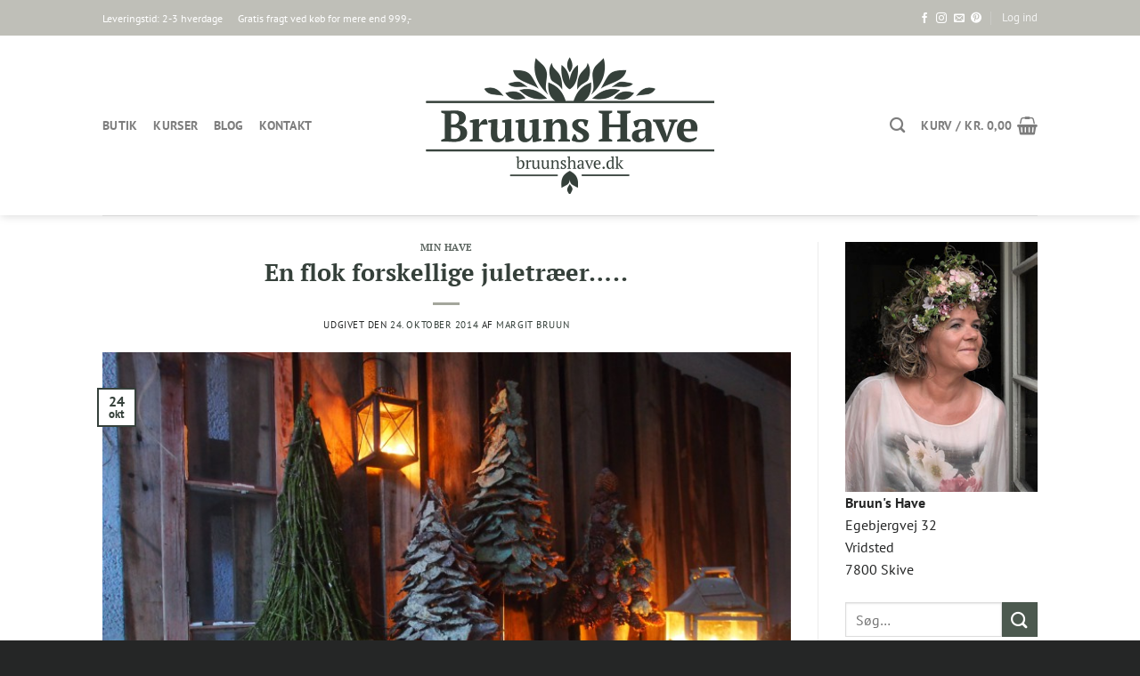

--- FILE ---
content_type: text/html; charset=UTF-8
request_url: https://bruunshave.dk/2014/10/en-flok-forskellige-juletraeer/?replytocom=1804
body_size: 28263
content:

<!DOCTYPE html>
<html lang="da-DK" class="loading-site no-js bg-fill">
<head>
	<meta charset="UTF-8" />
	<link rel="profile" href="https://gmpg.org/xfn/11" />
	<link rel="pingback" href="https://bruunshave.dk/xmlrpc.php" />

	<script>(function(html){html.className = html.className.replace(/\bno-js\b/,'js')})(document.documentElement);</script>
<title>En flok forskellige juletræer&#8230;.. &#8211; Bruuns Have</title>
<meta name='robots' content='max-image-preview:large, noindex, follow' />
<meta name="viewport" content="width=device-width, initial-scale=1, maximum-scale=1" /><link rel='dns-prefetch' href='//cdn.jsdelivr.net' />
<link rel='dns-prefetch' href='//s.w.org' />
<link rel='prefetch' href='https://bruunshave.dk/wp-content/themes/flatsome/assets/js/chunk.countup.js?ver=3.16.1' />
<link rel='prefetch' href='https://bruunshave.dk/wp-content/themes/flatsome/assets/js/chunk.sticky-sidebar.js?ver=3.16.1' />
<link rel='prefetch' href='https://bruunshave.dk/wp-content/themes/flatsome/assets/js/chunk.tooltips.js?ver=3.16.1' />
<link rel='prefetch' href='https://bruunshave.dk/wp-content/themes/flatsome/assets/js/chunk.vendors-popups.js?ver=3.16.1' />
<link rel='prefetch' href='https://bruunshave.dk/wp-content/themes/flatsome/assets/js/chunk.vendors-slider.js?ver=3.16.1' />
<link rel="alternate" type="application/rss+xml" title="Bruuns Have &raquo; Feed" href="https://bruunshave.dk/feed/" />
<link rel="alternate" type="application/rss+xml" title="Bruuns Have &raquo;-kommentar-feed" href="https://bruunshave.dk/comments/feed/" />
<link rel="alternate" type="application/rss+xml" title="Bruuns Have &raquo; En flok forskellige juletræer&#8230;..-kommentar-feed" href="https://bruunshave.dk/2014/10/en-flok-forskellige-juletraeer/feed/" />
<script type="text/javascript">
window._wpemojiSettings = {"baseUrl":"https:\/\/s.w.org\/images\/core\/emoji\/14.0.0\/72x72\/","ext":".png","svgUrl":"https:\/\/s.w.org\/images\/core\/emoji\/14.0.0\/svg\/","svgExt":".svg","source":{"concatemoji":"https:\/\/bruunshave.dk\/wp-includes\/js\/wp-emoji-release.min.js?ver=6.0.11"}};
/*! This file is auto-generated */
!function(e,a,t){var n,r,o,i=a.createElement("canvas"),p=i.getContext&&i.getContext("2d");function s(e,t){var a=String.fromCharCode,e=(p.clearRect(0,0,i.width,i.height),p.fillText(a.apply(this,e),0,0),i.toDataURL());return p.clearRect(0,0,i.width,i.height),p.fillText(a.apply(this,t),0,0),e===i.toDataURL()}function c(e){var t=a.createElement("script");t.src=e,t.defer=t.type="text/javascript",a.getElementsByTagName("head")[0].appendChild(t)}for(o=Array("flag","emoji"),t.supports={everything:!0,everythingExceptFlag:!0},r=0;r<o.length;r++)t.supports[o[r]]=function(e){if(!p||!p.fillText)return!1;switch(p.textBaseline="top",p.font="600 32px Arial",e){case"flag":return s([127987,65039,8205,9895,65039],[127987,65039,8203,9895,65039])?!1:!s([55356,56826,55356,56819],[55356,56826,8203,55356,56819])&&!s([55356,57332,56128,56423,56128,56418,56128,56421,56128,56430,56128,56423,56128,56447],[55356,57332,8203,56128,56423,8203,56128,56418,8203,56128,56421,8203,56128,56430,8203,56128,56423,8203,56128,56447]);case"emoji":return!s([129777,127995,8205,129778,127999],[129777,127995,8203,129778,127999])}return!1}(o[r]),t.supports.everything=t.supports.everything&&t.supports[o[r]],"flag"!==o[r]&&(t.supports.everythingExceptFlag=t.supports.everythingExceptFlag&&t.supports[o[r]]);t.supports.everythingExceptFlag=t.supports.everythingExceptFlag&&!t.supports.flag,t.DOMReady=!1,t.readyCallback=function(){t.DOMReady=!0},t.supports.everything||(n=function(){t.readyCallback()},a.addEventListener?(a.addEventListener("DOMContentLoaded",n,!1),e.addEventListener("load",n,!1)):(e.attachEvent("onload",n),a.attachEvent("onreadystatechange",function(){"complete"===a.readyState&&t.readyCallback()})),(e=t.source||{}).concatemoji?c(e.concatemoji):e.wpemoji&&e.twemoji&&(c(e.twemoji),c(e.wpemoji)))}(window,document,window._wpemojiSettings);
</script>
<style type="text/css">
img.wp-smiley,
img.emoji {
	display: inline !important;
	border: none !important;
	box-shadow: none !important;
	height: 1em !important;
	width: 1em !important;
	margin: 0 0.07em !important;
	vertical-align: -0.1em !important;
	background: none !important;
	padding: 0 !important;
}
</style>
	<link rel='stylesheet' id='videojs-css'  href='https://bruunshave.dk/wp-content/plugins/videojs-html5-player/videojs/video-js.min.css?ver=6.0.11' type='text/css' media='all' />
<style id='woocommerce-inline-inline-css' type='text/css'>
.woocommerce form .form-row .required { visibility: visible; }
</style>
<link rel='stylesheet' id='yith_wcas_frontend-css'  href='https://bruunshave.dk/wp-content/plugins/yith-woocommerce-ajax-search/assets/css/yith_wcas_ajax_search.css?ver=1.24.0' type='text/css' media='all' />
<link rel='stylesheet' id='flatsome-main-css'  href='https://bruunshave.dk/wp-content/themes/flatsome/assets/css/flatsome.css?ver=3.16.1' type='text/css' media='all' />
<style id='flatsome-main-inline-css' type='text/css'>
@font-face {
				font-family: "fl-icons";
				font-display: block;
				src: url(https://bruunshave.dk/wp-content/themes/flatsome/assets/css/icons/fl-icons.eot?v=3.16.1);
				src:
					url(https://bruunshave.dk/wp-content/themes/flatsome/assets/css/icons/fl-icons.eot#iefix?v=3.16.1) format("embedded-opentype"),
					url(https://bruunshave.dk/wp-content/themes/flatsome/assets/css/icons/fl-icons.woff2?v=3.16.1) format("woff2"),
					url(https://bruunshave.dk/wp-content/themes/flatsome/assets/css/icons/fl-icons.ttf?v=3.16.1) format("truetype"),
					url(https://bruunshave.dk/wp-content/themes/flatsome/assets/css/icons/fl-icons.woff?v=3.16.1) format("woff"),
					url(https://bruunshave.dk/wp-content/themes/flatsome/assets/css/icons/fl-icons.svg?v=3.16.1#fl-icons) format("svg");
			}
</style>
<link rel='stylesheet' id='flatsome-shop-css'  href='https://bruunshave.dk/wp-content/themes/flatsome/assets/css/flatsome-shop.css?ver=3.16.1' type='text/css' media='all' />
<script type='text/javascript' src='https://bruunshave.dk/wp-includes/js/jquery/jquery.min.js?ver=3.6.0' id='jquery-core-js'></script>
<link rel="https://api.w.org/" href="https://bruunshave.dk/wp-json/" /><link rel="alternate" type="application/json" href="https://bruunshave.dk/wp-json/wp/v2/posts/4157" /><link rel="EditURI" type="application/rsd+xml" title="RSD" href="https://bruunshave.dk/xmlrpc.php?rsd" />
<link rel="wlwmanifest" type="application/wlwmanifest+xml" href="https://bruunshave.dk/wp-includes/wlwmanifest.xml" /> 
<meta name="generator" content="WordPress 6.0.11" />
<meta name="generator" content="WooCommerce 7.0.0" />
<link rel="canonical" href="https://bruunshave.dk/2014/10/en-flok-forskellige-juletraeer/" />
<link rel='shortlink' href='https://bruunshave.dk/?p=4157' />
<link rel="alternate" type="application/json+oembed" href="https://bruunshave.dk/wp-json/oembed/1.0/embed?url=https%3A%2F%2Fbruunshave.dk%2F2014%2F10%2Fen-flok-forskellige-juletraeer%2F" />
<link rel="alternate" type="text/xml+oembed" href="https://bruunshave.dk/wp-json/oembed/1.0/embed?url=https%3A%2F%2Fbruunshave.dk%2F2014%2F10%2Fen-flok-forskellige-juletraeer%2F&#038;format=xml" />
<!-- This site is embedding videos using the Videojs HTML5 Player plugin v1.1.8 - http://wphowto.net/videojs-html5-player-for-wordpress-757 --><meta name="framework" content="Redux 4.3.9" /><link rel="stylesheet" href="https://use.typekit.net/fne1rxe.css">

	<noscript><style>.woocommerce-product-gallery{ opacity: 1 !important; }</style></noscript>
	<link rel="icon" href="https://bruunshave.dk/wp-content/uploads/2020/10/cropped-bruunshave_ikon2020-512px-32x32.png" sizes="32x32" />
<link rel="icon" href="https://bruunshave.dk/wp-content/uploads/2020/10/cropped-bruunshave_ikon2020-512px-192x192.png" sizes="192x192" />
<link rel="apple-touch-icon" href="https://bruunshave.dk/wp-content/uploads/2020/10/cropped-bruunshave_ikon2020-512px-180x180.png" />
<meta name="msapplication-TileImage" content="https://bruunshave.dk/wp-content/uploads/2020/10/cropped-bruunshave_ikon2020-512px-270x270.png" />
<style id="custom-css" type="text/css">:root {--primary-color: #35403a;}.header-main{height: 202px}#logo img{max-height: 202px}#logo{width:324px;}#logo img{padding:18px 0;}.header-bottom{min-height: 55px}.header-top{min-height: 40px}.transparent .header-main{height: 265px}.transparent #logo img{max-height: 265px}.has-transparent + .page-title:first-of-type,.has-transparent + #main > .page-title,.has-transparent + #main > div > .page-title,.has-transparent + #main .page-header-wrapper:first-of-type .page-title{padding-top: 295px;}.header.show-on-scroll,.stuck .header-main{height:68px!important}.stuck #logo img{max-height: 68px!important}.search-form{ width: 45%;}.header-bg-color {background-color: #ffffff}.header-bottom {background-color: #f9f9f9}.header-main .nav > li > a{line-height: 20px }.stuck .header-main .nav > li > a{line-height: 50px }.header-bottom-nav > li > a{line-height: 16px }@media (max-width: 549px) {.header-main{height: 70px}#logo img{max-height: 70px}}.nav-dropdown{border-radius:15px}.nav-dropdown{font-size:100%}.header-top{background-color:#bfbfb8!important;}/* Color */.accordion-title.active, .has-icon-bg .icon .icon-inner,.logo a, .primary.is-underline, .primary.is-link, .badge-outline .badge-inner, .nav-outline > li.active> a,.nav-outline >li.active > a, .cart-icon strong,[data-color='primary'], .is-outline.primary{color: #35403a;}/* Color !important */[data-text-color="primary"]{color: #35403a!important;}/* Background Color */[data-text-bg="primary"]{background-color: #35403a;}/* Background */.scroll-to-bullets a,.featured-title, .label-new.menu-item > a:after, .nav-pagination > li > .current,.nav-pagination > li > span:hover,.nav-pagination > li > a:hover,.has-hover:hover .badge-outline .badge-inner,button[type="submit"], .button.wc-forward:not(.checkout):not(.checkout-button), .button.submit-button, .button.primary:not(.is-outline),.featured-table .title,.is-outline:hover, .has-icon:hover .icon-label,.nav-dropdown-bold .nav-column li > a:hover, .nav-dropdown.nav-dropdown-bold > li > a:hover, .nav-dropdown-bold.dark .nav-column li > a:hover, .nav-dropdown.nav-dropdown-bold.dark > li > a:hover, .header-vertical-menu__opener ,.is-outline:hover, .tagcloud a:hover,.grid-tools a, input[type='submit']:not(.is-form), .box-badge:hover .box-text, input.button.alt,.nav-box > li > a:hover,.nav-box > li.active > a,.nav-pills > li.active > a ,.current-dropdown .cart-icon strong, .cart-icon:hover strong, .nav-line-bottom > li > a:before, .nav-line-grow > li > a:before, .nav-line > li > a:before,.banner, .header-top, .slider-nav-circle .flickity-prev-next-button:hover svg, .slider-nav-circle .flickity-prev-next-button:hover .arrow, .primary.is-outline:hover, .button.primary:not(.is-outline), input[type='submit'].primary, input[type='submit'].primary, input[type='reset'].button, input[type='button'].primary, .badge-inner{background-color: #35403a;}/* Border */.nav-vertical.nav-tabs > li.active > a,.scroll-to-bullets a.active,.nav-pagination > li > .current,.nav-pagination > li > span:hover,.nav-pagination > li > a:hover,.has-hover:hover .badge-outline .badge-inner,.accordion-title.active,.featured-table,.is-outline:hover, .tagcloud a:hover,blockquote, .has-border, .cart-icon strong:after,.cart-icon strong,.blockUI:before, .processing:before,.loading-spin, .slider-nav-circle .flickity-prev-next-button:hover svg, .slider-nav-circle .flickity-prev-next-button:hover .arrow, .primary.is-outline:hover{border-color: #35403a}.nav-tabs > li.active > a{border-top-color: #35403a}.widget_shopping_cart_content .blockUI.blockOverlay:before { border-left-color: #35403a }.woocommerce-checkout-review-order .blockUI.blockOverlay:before { border-left-color: #35403a }/* Fill */.slider .flickity-prev-next-button:hover svg,.slider .flickity-prev-next-button:hover .arrow{fill: #35403a;}/* Focus */.primary:focus-visible, .submit-button:focus-visible, button[type="submit"]:focus-visible { outline-color: #35403a!important; }/* Background Color */[data-icon-label]:after, .secondary.is-underline:hover,.secondary.is-outline:hover,.icon-label,.button.secondary:not(.is-outline),.button.alt:not(.is-outline), .badge-inner.on-sale, .button.checkout, .single_add_to_cart_button, .current .breadcrumb-step{ background-color:#4c594f; }[data-text-bg="secondary"]{background-color: #4c594f;}/* Color */.secondary.is-underline,.secondary.is-link, .secondary.is-outline,.stars a.active, .star-rating:before, .woocommerce-page .star-rating:before,.star-rating span:before, .color-secondary{color: #4c594f}/* Color !important */[data-text-color="secondary"]{color: #4c594f!important;}/* Border */.secondary.is-outline:hover{border-color:#4c594f}/* Focus */.secondary:focus-visible, .alt:focus-visible { outline-color: #4c594f!important; }.success.is-underline:hover,.success.is-outline:hover,.success{background-color: #315917}.success-color, .success.is-link, .success.is-outline{color: #315917;}.success-border{border-color: #315917!important;}/* Color !important */[data-text-color="success"]{color: #315917!important;}/* Background Color */[data-text-bg="success"]{background-color: #315917;}.alert.is-underline:hover,.alert.is-outline:hover,.alert{background-color: #a6262b}.alert.is-link, .alert.is-outline, .color-alert{color: #a6262b;}/* Color !important */[data-text-color="alert"]{color: #a6262b!important;}/* Background Color */[data-text-bg="alert"]{background-color: #a6262b;}body{color: #252626}h1,h2,h3,h4,h5,h6,.heading-font{color: #35403a;}.section-title span{text-transform: none;}h3.widget-title,span.widget-title{text-transform: none;}a{color: #35403a;}a:hover{color: #252626;}.tagcloud a:hover{border-color: #252626;background-color: #252626;}.is-divider{background-color: #a4a69c;}.current .breadcrumb-step, [data-icon-label]:after, .button#place_order,.button.checkout,.checkout-button,.single_add_to_cart_button.button{background-color: #4c594f!important }.badge-inner.on-sale{background-color: #bf9357}.badge-inner.new-bubble{background-color: #a4a69c}.star-rating span:before,.star-rating:before, .woocommerce-page .star-rating:before, .stars a:hover:after, .stars a.active:after{color: #d8bc51}.price del, .product_list_widget del, del .woocommerce-Price-amount { color: #4c594f; }ins .woocommerce-Price-amount { color: #bf3155; }input[type='submit'], input[type="button"], button:not(.icon), .button:not(.icon){border-radius: 4px!important}.pswp__bg,.mfp-bg.mfp-ready{background-color: #bfbfb8}@media screen and (min-width: 550px){.products .box-vertical .box-image{min-width: 400px!important;width: 400px!important;}}.footer-1{background-color: #4c594f}.footer-2{background-color: #4c594f}.absolute-footer, html{background-color: #252626}button[name='update_cart'] { display: none; }.nav-vertical-fly-out > li + li {border-top-width: 1px; border-top-style: solid;}/* Custom CSS */div {}body, .nav > li > a{font-family: pt-sans, sans-serif;}h1,h2,h3,h4,h5,h6, .heading-font{font-family: pt-serif, serif;}.label-new.menu-item > a:after{content:"Ny";}.label-hot.menu-item > a:after{content:"Hot";}.label-sale.menu-item > a:after{content:"Tilbud";}.label-popular.menu-item > a:after{content:"Populært";}</style>		<style type="text/css" id="wp-custom-css">
			.woocommerce-loop-product__title {font-weight:bold;}
.autocomplete-suggestions {color:#252626;}
.search-price > span.woocommerce-Price-amount.amount {color:#35403A !important;}		</style>
		<style id="kirki-inline-styles"></style></head>

<body data-rsssl=1 class="post-template-default single single-post postid-4157 single-format-standard theme-flatsome woocommerce-no-js full-width header-shadow bg-fill lightbox nav-dropdown-has-arrow nav-dropdown-has-shadow nav-dropdown-has-border">

<svg xmlns="http://www.w3.org/2000/svg" viewBox="0 0 0 0" width="0" height="0" focusable="false" role="none" style="visibility: hidden; position: absolute; left: -9999px; overflow: hidden;" ><defs><filter id="wp-duotone-dark-grayscale"><feColorMatrix color-interpolation-filters="sRGB" type="matrix" values=" .299 .587 .114 0 0 .299 .587 .114 0 0 .299 .587 .114 0 0 .299 .587 .114 0 0 " /><feComponentTransfer color-interpolation-filters="sRGB" ><feFuncR type="table" tableValues="0 0.49803921568627" /><feFuncG type="table" tableValues="0 0.49803921568627" /><feFuncB type="table" tableValues="0 0.49803921568627" /><feFuncA type="table" tableValues="1 1" /></feComponentTransfer><feComposite in2="SourceGraphic" operator="in" /></filter></defs></svg><svg xmlns="http://www.w3.org/2000/svg" viewBox="0 0 0 0" width="0" height="0" focusable="false" role="none" style="visibility: hidden; position: absolute; left: -9999px; overflow: hidden;" ><defs><filter id="wp-duotone-grayscale"><feColorMatrix color-interpolation-filters="sRGB" type="matrix" values=" .299 .587 .114 0 0 .299 .587 .114 0 0 .299 .587 .114 0 0 .299 .587 .114 0 0 " /><feComponentTransfer color-interpolation-filters="sRGB" ><feFuncR type="table" tableValues="0 1" /><feFuncG type="table" tableValues="0 1" /><feFuncB type="table" tableValues="0 1" /><feFuncA type="table" tableValues="1 1" /></feComponentTransfer><feComposite in2="SourceGraphic" operator="in" /></filter></defs></svg><svg xmlns="http://www.w3.org/2000/svg" viewBox="0 0 0 0" width="0" height="0" focusable="false" role="none" style="visibility: hidden; position: absolute; left: -9999px; overflow: hidden;" ><defs><filter id="wp-duotone-purple-yellow"><feColorMatrix color-interpolation-filters="sRGB" type="matrix" values=" .299 .587 .114 0 0 .299 .587 .114 0 0 .299 .587 .114 0 0 .299 .587 .114 0 0 " /><feComponentTransfer color-interpolation-filters="sRGB" ><feFuncR type="table" tableValues="0.54901960784314 0.98823529411765" /><feFuncG type="table" tableValues="0 1" /><feFuncB type="table" tableValues="0.71764705882353 0.25490196078431" /><feFuncA type="table" tableValues="1 1" /></feComponentTransfer><feComposite in2="SourceGraphic" operator="in" /></filter></defs></svg><svg xmlns="http://www.w3.org/2000/svg" viewBox="0 0 0 0" width="0" height="0" focusable="false" role="none" style="visibility: hidden; position: absolute; left: -9999px; overflow: hidden;" ><defs><filter id="wp-duotone-blue-red"><feColorMatrix color-interpolation-filters="sRGB" type="matrix" values=" .299 .587 .114 0 0 .299 .587 .114 0 0 .299 .587 .114 0 0 .299 .587 .114 0 0 " /><feComponentTransfer color-interpolation-filters="sRGB" ><feFuncR type="table" tableValues="0 1" /><feFuncG type="table" tableValues="0 0.27843137254902" /><feFuncB type="table" tableValues="0.5921568627451 0.27843137254902" /><feFuncA type="table" tableValues="1 1" /></feComponentTransfer><feComposite in2="SourceGraphic" operator="in" /></filter></defs></svg><svg xmlns="http://www.w3.org/2000/svg" viewBox="0 0 0 0" width="0" height="0" focusable="false" role="none" style="visibility: hidden; position: absolute; left: -9999px; overflow: hidden;" ><defs><filter id="wp-duotone-midnight"><feColorMatrix color-interpolation-filters="sRGB" type="matrix" values=" .299 .587 .114 0 0 .299 .587 .114 0 0 .299 .587 .114 0 0 .299 .587 .114 0 0 " /><feComponentTransfer color-interpolation-filters="sRGB" ><feFuncR type="table" tableValues="0 0" /><feFuncG type="table" tableValues="0 0.64705882352941" /><feFuncB type="table" tableValues="0 1" /><feFuncA type="table" tableValues="1 1" /></feComponentTransfer><feComposite in2="SourceGraphic" operator="in" /></filter></defs></svg><svg xmlns="http://www.w3.org/2000/svg" viewBox="0 0 0 0" width="0" height="0" focusable="false" role="none" style="visibility: hidden; position: absolute; left: -9999px; overflow: hidden;" ><defs><filter id="wp-duotone-magenta-yellow"><feColorMatrix color-interpolation-filters="sRGB" type="matrix" values=" .299 .587 .114 0 0 .299 .587 .114 0 0 .299 .587 .114 0 0 .299 .587 .114 0 0 " /><feComponentTransfer color-interpolation-filters="sRGB" ><feFuncR type="table" tableValues="0.78039215686275 1" /><feFuncG type="table" tableValues="0 0.94901960784314" /><feFuncB type="table" tableValues="0.35294117647059 0.47058823529412" /><feFuncA type="table" tableValues="1 1" /></feComponentTransfer><feComposite in2="SourceGraphic" operator="in" /></filter></defs></svg><svg xmlns="http://www.w3.org/2000/svg" viewBox="0 0 0 0" width="0" height="0" focusable="false" role="none" style="visibility: hidden; position: absolute; left: -9999px; overflow: hidden;" ><defs><filter id="wp-duotone-purple-green"><feColorMatrix color-interpolation-filters="sRGB" type="matrix" values=" .299 .587 .114 0 0 .299 .587 .114 0 0 .299 .587 .114 0 0 .299 .587 .114 0 0 " /><feComponentTransfer color-interpolation-filters="sRGB" ><feFuncR type="table" tableValues="0.65098039215686 0.40392156862745" /><feFuncG type="table" tableValues="0 1" /><feFuncB type="table" tableValues="0.44705882352941 0.4" /><feFuncA type="table" tableValues="1 1" /></feComponentTransfer><feComposite in2="SourceGraphic" operator="in" /></filter></defs></svg><svg xmlns="http://www.w3.org/2000/svg" viewBox="0 0 0 0" width="0" height="0" focusable="false" role="none" style="visibility: hidden; position: absolute; left: -9999px; overflow: hidden;" ><defs><filter id="wp-duotone-blue-orange"><feColorMatrix color-interpolation-filters="sRGB" type="matrix" values=" .299 .587 .114 0 0 .299 .587 .114 0 0 .299 .587 .114 0 0 .299 .587 .114 0 0 " /><feComponentTransfer color-interpolation-filters="sRGB" ><feFuncR type="table" tableValues="0.098039215686275 1" /><feFuncG type="table" tableValues="0 0.66274509803922" /><feFuncB type="table" tableValues="0.84705882352941 0.41960784313725" /><feFuncA type="table" tableValues="1 1" /></feComponentTransfer><feComposite in2="SourceGraphic" operator="in" /></filter></defs></svg>
<a class="skip-link screen-reader-text" href="#main">Skip to content</a>

<div id="wrapper">

	
	<header id="header" class="header has-sticky sticky-fade">
		<div class="header-wrapper">
			<div id="top-bar" class="header-top hide-for-sticky nav-dark hide-for-medium">
    <div class="flex-row container">
      <div class="flex-col hide-for-medium flex-left">
          <ul class="nav nav-left medium-nav-center nav-small  nav-divided">
              <li class="html custom html_topbar_left"><p>Leveringstid: 2-3 hverdage</p></li><li class="html custom html_topbar_right"><p>Gratis fragt ved køb for mere end 999,-</p></li>          </ul>
      </div>

      <div class="flex-col hide-for-medium flex-center">
          <ul class="nav nav-center nav-small  nav-divided">
                        </ul>
      </div>

      <div class="flex-col hide-for-medium flex-right">
         <ul class="nav top-bar-nav nav-right nav-small  nav-divided">
              <li class="html header-social-icons ml-0">
	<div class="social-icons follow-icons" ><a href="https://www.facebook.com/Bruunshave/" target="_blank" data-label="Facebook" rel="noopener noreferrer nofollow" class="icon plain facebook tooltip" title="Følg på Facebook" aria-label="Følg på Facebook"><i class="icon-facebook" ></i></a><a href="https://www.instagram.com/bruunshave" target="_blank" rel="noopener noreferrer nofollow" data-label="Instagram" class="icon plain  instagram tooltip" title="Følg på Instagram" aria-label="Følg på Instagram"><i class="icon-instagram" ></i></a><a href="mailto:mail@bruunshave.dk" data-label="E-mail" rel="nofollow" class="icon plain  email tooltip" title="Send os en email" aria-label="Send os en email"><i class="icon-envelop" ></i></a><a href="https://www.pinterest.dk/margitbruun/" target="_blank" rel="noopener noreferrer nofollow"  data-label="Pinterest"  class="icon plain  pinterest tooltip" title="Følg på Pinterest" aria-label="Følg på Pinterest"><i class="icon-pinterest" ></i></a></div></li>
<li class="account-item has-icon
    "
>

<a href="https://bruunshave.dk/min-konto/"
    class="nav-top-link nav-top-not-logged-in is-small"
    data-open="#login-form-popup"  >
    <span>
    Log ind      </span>
  
</a>



</li>
          </ul>
      </div>

      
    </div>
</div>
<div id="masthead" class="header-main show-logo-center has-sticky-logo">
      <div class="header-inner flex-row container logo-center medium-logo-center" role="navigation">

          <!-- Logo -->
          <div id="logo" class="flex-col logo">
            
<!-- Header logo -->
<a href="https://bruunshave.dk/" title="Bruuns Have - www.bruunshave.dk" rel="home">
		<img width="648" height="125" src="https://bruunshave.dk/wp-content/uploads/2020/11/bruunshave_logo2020_small-648px.png" class="header-logo-sticky" alt="Bruuns Have"/><img width="648" height="307" src="https://bruunshave.dk/wp-content/uploads/2020/10/bruunshave_logo2020-648px.png" class="header_logo header-logo" alt="Bruuns Have"/><img  width="648" height="307" src="https://bruunshave.dk/wp-content/uploads/2020/10/bruunshave_logo2020-light-648px.png" class="header-logo-dark" alt="Bruuns Have"/></a>
          </div>

          <!-- Mobile Left Elements -->
          <div class="flex-col show-for-medium flex-left">
            <ul class="mobile-nav nav nav-left ">
              <li class="nav-icon has-icon">
  		<a href="#" data-open="#main-menu" data-pos="center" data-bg="main-menu-overlay" data-color="" class="is-small" aria-label="Menu" aria-controls="main-menu" aria-expanded="false">

		  <i class="icon-menu" ></i>
		  		</a>
	</li>
            </ul>
          </div>

          <!-- Left Elements -->
          <div class="flex-col hide-for-medium flex-left
            ">
            <ul class="header-nav header-nav-main nav nav-left  nav-size-medium nav-spacing-medium nav-uppercase" >
              <li id="menu-item-993" class="menu-item menu-item-type-post_type menu-item-object-page menu-item-993 menu-item-design-default"><a href="https://bruunshave.dk/butik/" class="nav-top-link">Butik</a></li>
<li id="menu-item-11210" class="menu-item menu-item-type-custom menu-item-object-custom menu-item-11210 menu-item-design-default"><a href="/produkt-kategori/kurser/" class="nav-top-link">Kurser</a></li>
<li id="menu-item-712" class="menu-item menu-item-type-post_type menu-item-object-page current_page_parent menu-item-712 menu-item-design-default"><a href="https://bruunshave.dk/blog/" class="nav-top-link">Blog</a></li>
<li id="menu-item-1188" class="menu-item menu-item-type-post_type menu-item-object-page menu-item-1188 menu-item-design-default"><a href="https://bruunshave.dk/kontakt/" class="nav-top-link">Kontakt</a></li>
            </ul>
          </div>

          <!-- Right Elements -->
          <div class="flex-col hide-for-medium flex-right">
            <ul class="header-nav header-nav-main nav nav-right  nav-size-medium nav-spacing-medium nav-uppercase">
              <li class="header-search header-search-dropdown has-icon has-dropdown menu-item-has-children">
		<a href="#" aria-label="Søg" class="is-small"><i class="icon-search" ></i></a>
		<ul class="nav-dropdown nav-dropdown-default">
	 	<li class="header-search-form search-form html relative has-icon">
	<div class="header-search-form-wrapper">
		<div class="searchform-wrapper ux-search-box relative is-normal"><form role="search" method="get" class="searchform" action="https://bruunshave.dk/">
	<div class="flex-row relative">
						<div class="flex-col flex-grow">
			<label class="screen-reader-text" for="woocommerce-product-search-field-0">Søg efter:</label>
			<input type="search" id="woocommerce-product-search-field-0" class="search-field mb-0" placeholder="Søg&hellip;" value="" name="s" />
			<input type="hidden" name="post_type" value="product" />
					</div>
		<div class="flex-col">
			<button type="submit" value="Søg" class="ux-search-submit submit-button secondary button icon mb-0" aria-label="Submit">
				<i class="icon-search" ></i>			</button>
		</div>
	</div>
	<div class="live-search-results text-left z-top"></div>
</form>
</div>	</div>
</li>
	</ul>
</li>
<li class="cart-item has-icon has-dropdown">

<a href="https://bruunshave.dk/kurv/" title="Kurv" class="header-cart-link is-small">


<span class="header-cart-title">
   Kurv   /      <span class="cart-price"><span class="woocommerce-Price-amount amount"><bdi><span class="woocommerce-Price-currencySymbol">kr.</span>&nbsp;0,00</bdi></span></span>
  </span>

    <i class="icon-shopping-basket"
    data-icon-label="0">
  </i>
  </a>

 <ul class="nav-dropdown nav-dropdown-default">
    <li class="html widget_shopping_cart">
      <div class="widget_shopping_cart_content">
        

	<p class="woocommerce-mini-cart__empty-message">Ingen varer i kurven.</p>


      </div>
    </li>
     </ul>

</li>
            </ul>
          </div>

          <!-- Mobile Right Elements -->
          <div class="flex-col show-for-medium flex-right">
            <ul class="mobile-nav nav nav-right ">
              <li class="header-search header-search-dropdown has-icon has-dropdown menu-item-has-children">
		<a href="#" aria-label="Søg" class="is-small"><i class="icon-search" ></i></a>
		<ul class="nav-dropdown nav-dropdown-default">
	 	<li class="header-search-form search-form html relative has-icon">
	<div class="header-search-form-wrapper">
		<div class="searchform-wrapper ux-search-box relative is-normal"><form role="search" method="get" class="searchform" action="https://bruunshave.dk/">
	<div class="flex-row relative">
						<div class="flex-col flex-grow">
			<label class="screen-reader-text" for="woocommerce-product-search-field-1">Søg efter:</label>
			<input type="search" id="woocommerce-product-search-field-1" class="search-field mb-0" placeholder="Søg&hellip;" value="" name="s" />
			<input type="hidden" name="post_type" value="product" />
					</div>
		<div class="flex-col">
			<button type="submit" value="Søg" class="ux-search-submit submit-button secondary button icon mb-0" aria-label="Submit">
				<i class="icon-search" ></i>			</button>
		</div>
	</div>
	<div class="live-search-results text-left z-top"></div>
</form>
</div>	</div>
</li>
	</ul>
</li>
<li class="cart-item has-icon">

      <a href="https://bruunshave.dk/kurv/" class="header-cart-link off-canvas-toggle nav-top-link is-small" data-open="#cart-popup" data-class="off-canvas-cart" title="Kurv" data-pos="right">
  
    <i class="icon-shopping-basket"
    data-icon-label="0">
  </i>
  </a>


  <!-- Cart Sidebar Popup -->
  <div id="cart-popup" class="mfp-hide widget_shopping_cart">
  <div class="cart-popup-inner inner-padding">
      <div class="cart-popup-title text-center">
          <h4 class="uppercase">Kurv</h4>
          <div class="is-divider"></div>
      </div>
      <div class="widget_shopping_cart_content">
          

	<p class="woocommerce-mini-cart__empty-message">Ingen varer i kurven.</p>


      </div>
             <div class="cart-sidebar-content relative"></div><div class="payment-icons inline-block"><div class="payment-icon"><svg version="1.1" xmlns="http://www.w3.org/2000/svg" xmlns:xlink="http://www.w3.org/1999/xlink"  viewBox="0 0 64 32">
<path d="M42.667-0c-4.099 0-7.836 1.543-10.667 4.077-2.831-2.534-6.568-4.077-10.667-4.077-8.836 0-16 7.163-16 16s7.164 16 16 16c4.099 0 7.835-1.543 10.667-4.077 2.831 2.534 6.568 4.077 10.667 4.077 8.837 0 16-7.163 16-16s-7.163-16-16-16zM11.934 19.828l0.924-5.809-2.112 5.809h-1.188v-5.809l-1.056 5.809h-1.584l1.32-7.657h2.376v4.753l1.716-4.753h2.508l-1.32 7.657h-1.585zM19.327 18.244c-0.088 0.528-0.178 0.924-0.264 1.188v0.396h-1.32v-0.66c-0.353 0.528-0.924 0.792-1.716 0.792-0.442 0-0.792-0.132-1.056-0.396-0.264-0.351-0.396-0.792-0.396-1.32 0-0.792 0.218-1.364 0.66-1.716 0.614-0.44 1.364-0.66 2.244-0.66h0.66v-0.396c0-0.351-0.353-0.528-1.056-0.528-0.442 0-1.012 0.088-1.716 0.264 0.086-0.351 0.175-0.792 0.264-1.32 0.703-0.264 1.32-0.396 1.848-0.396 1.496 0 2.244 0.616 2.244 1.848 0 0.353-0.046 0.749-0.132 1.188-0.089 0.616-0.179 1.188-0.264 1.716zM24.079 15.076c-0.264-0.086-0.66-0.132-1.188-0.132s-0.792 0.177-0.792 0.528c0 0.177 0.044 0.31 0.132 0.396l0.528 0.264c0.792 0.442 1.188 1.012 1.188 1.716 0 1.409-0.838 2.112-2.508 2.112-0.792 0-1.366-0.044-1.716-0.132 0.086-0.351 0.175-0.836 0.264-1.452 0.703 0.177 1.188 0.264 1.452 0.264 0.614 0 0.924-0.175 0.924-0.528 0-0.175-0.046-0.308-0.132-0.396-0.178-0.175-0.396-0.308-0.66-0.396-0.792-0.351-1.188-0.924-1.188-1.716 0-1.407 0.792-2.112 2.376-2.112 0.792 0 1.32 0.045 1.584 0.132l-0.265 1.451zM27.512 15.208h-0.924c0 0.442-0.046 0.838-0.132 1.188 0 0.088-0.022 0.264-0.066 0.528-0.046 0.264-0.112 0.442-0.198 0.528v0.528c0 0.353 0.175 0.528 0.528 0.528 0.175 0 0.35-0.044 0.528-0.132l-0.264 1.452c-0.264 0.088-0.66 0.132-1.188 0.132-0.881 0-1.32-0.44-1.32-1.32 0-0.528 0.086-1.099 0.264-1.716l0.66-4.225h1.584l-0.132 0.924h0.792l-0.132 1.585zM32.66 17.32h-3.3c0 0.442 0.086 0.749 0.264 0.924 0.264 0.264 0.66 0.396 1.188 0.396s1.1-0.175 1.716-0.528l-0.264 1.584c-0.442 0.177-1.012 0.264-1.716 0.264-1.848 0-2.772-0.924-2.772-2.773 0-1.142 0.264-2.024 0.792-2.64 0.528-0.703 1.188-1.056 1.98-1.056 0.703 0 1.274 0.22 1.716 0.66 0.35 0.353 0.528 0.881 0.528 1.584 0.001 0.617-0.046 1.145-0.132 1.585zM35.3 16.132c-0.264 0.97-0.484 2.201-0.66 3.697h-1.716l0.132-0.396c0.35-2.463 0.614-4.4 0.792-5.809h1.584l-0.132 0.924c0.264-0.44 0.528-0.703 0.792-0.792 0.264-0.264 0.528-0.308 0.792-0.132-0.088 0.088-0.31 0.706-0.66 1.848-0.353-0.086-0.661 0.132-0.925 0.66zM41.241 19.697c-0.353 0.177-0.838 0.264-1.452 0.264-0.881 0-1.584-0.308-2.112-0.924-0.528-0.528-0.792-1.32-0.792-2.376 0-1.32 0.35-2.42 1.056-3.3 0.614-0.879 1.496-1.32 2.64-1.32 0.44 0 1.056 0.132 1.848 0.396l-0.264 1.584c-0.528-0.264-1.012-0.396-1.452-0.396-0.707 0-1.235 0.264-1.584 0.792-0.353 0.442-0.528 1.144-0.528 2.112 0 0.616 0.132 1.056 0.396 1.32 0.264 0.353 0.614 0.528 1.056 0.528 0.44 0 0.924-0.132 1.452-0.396l-0.264 1.717zM47.115 15.868c-0.046 0.264-0.066 0.484-0.066 0.66-0.088 0.442-0.178 1.035-0.264 1.782-0.088 0.749-0.178 1.254-0.264 1.518h-1.32v-0.66c-0.353 0.528-0.924 0.792-1.716 0.792-0.442 0-0.792-0.132-1.056-0.396-0.264-0.351-0.396-0.792-0.396-1.32 0-0.792 0.218-1.364 0.66-1.716 0.614-0.44 1.32-0.66 2.112-0.66h0.66c0.086-0.086 0.132-0.218 0.132-0.396 0-0.351-0.353-0.528-1.056-0.528-0.442 0-1.012 0.088-1.716 0.264 0-0.351 0.086-0.792 0.264-1.32 0.703-0.264 1.32-0.396 1.848-0.396 1.496 0 2.245 0.616 2.245 1.848 0.001 0.089-0.021 0.264-0.065 0.529zM49.69 16.132c-0.178 0.528-0.396 1.762-0.66 3.697h-1.716l0.132-0.396c0.35-1.935 0.614-3.872 0.792-5.809h1.584c0 0.353-0.046 0.66-0.132 0.924 0.264-0.44 0.528-0.703 0.792-0.792 0.35-0.175 0.614-0.218 0.792-0.132-0.353 0.442-0.574 1.056-0.66 1.848-0.353-0.086-0.66 0.132-0.925 0.66zM54.178 19.828l0.132-0.528c-0.353 0.442-0.838 0.66-1.452 0.66-0.707 0-1.188-0.218-1.452-0.66-0.442-0.614-0.66-1.232-0.66-1.848 0-1.142 0.308-2.067 0.924-2.773 0.44-0.703 1.056-1.056 1.848-1.056 0.528 0 1.056 0.264 1.584 0.792l0.264-2.244h1.716l-1.32 7.657h-1.585zM16.159 17.98c0 0.442 0.175 0.66 0.528 0.66 0.35 0 0.614-0.132 0.792-0.396 0.264-0.264 0.396-0.66 0.396-1.188h-0.397c-0.881 0-1.32 0.31-1.32 0.924zM31.076 15.076c-0.088 0-0.178-0.043-0.264-0.132h-0.264c-0.528 0-0.881 0.353-1.056 1.056h1.848v-0.396l-0.132-0.264c-0.001-0.086-0.047-0.175-0.133-0.264zM43.617 17.98c0 0.442 0.175 0.66 0.528 0.66 0.35 0 0.614-0.132 0.792-0.396 0.264-0.264 0.396-0.66 0.396-1.188h-0.396c-0.881 0-1.32 0.31-1.32 0.924zM53.782 15.076c-0.353 0-0.66 0.22-0.924 0.66-0.178 0.264-0.264 0.749-0.264 1.452 0 0.792 0.264 1.188 0.792 1.188 0.35 0 0.66-0.175 0.924-0.528 0.264-0.351 0.396-0.879 0.396-1.584-0.001-0.792-0.311-1.188-0.925-1.188z"></path>
</svg>
</div><div class="payment-icon"><svg version="1.1" xmlns="http://www.w3.org/2000/svg" xmlns:xlink="http://www.w3.org/1999/xlink"  viewBox="0 0 64 32">
<path d="M10.781 7.688c-0.251-1.283-1.219-1.688-2.344-1.688h-8.376l-0.061 0.405c5.749 1.469 10.469 4.595 12.595 10.501l-1.813-9.219zM13.125 19.688l-0.531-2.781c-1.096-2.907-3.752-5.594-6.752-6.813l4.219 15.939h5.469l8.157-20.032h-5.501l-5.062 13.688zM27.72 26.061l3.248-20.061h-5.187l-3.251 20.061h5.189zM41.875 5.656c-5.125 0-8.717 2.72-8.749 6.624-0.032 2.877 2.563 4.469 4.531 5.439 2.032 0.968 2.688 1.624 2.688 2.499 0 1.344-1.624 1.939-3.093 1.939-2.093 0-3.219-0.251-4.875-1.032l-0.688-0.344-0.719 4.499c1.219 0.563 3.437 1.064 5.781 1.064 5.437 0.032 8.97-2.688 9.032-6.843 0-2.282-1.405-4-4.376-5.439-1.811-0.904-2.904-1.563-2.904-2.499 0-0.843 0.936-1.72 2.968-1.72 1.688-0.029 2.936 0.314 3.875 0.752l0.469 0.248 0.717-4.344c-1.032-0.406-2.656-0.844-4.656-0.844zM55.813 6c-1.251 0-2.189 0.376-2.72 1.688l-7.688 18.374h5.437c0.877-2.467 1.096-3 1.096-3 0.592 0 5.875 0 6.624 0 0 0 0.157 0.688 0.624 3h4.813l-4.187-20.061h-4zM53.405 18.938c0 0 0.437-1.157 2.064-5.594-0.032 0.032 0.437-1.157 0.688-1.907l0.374 1.72c0.968 4.781 1.189 5.781 1.189 5.781-0.813 0-3.283 0-4.315 0z"></path>
</svg>
</div></div>  </div>
  </div>

</li>
            </ul>
          </div>

      </div>

            <div class="container"><div class="top-divider full-width"></div></div>
      </div>

<div class="header-bg-container fill"><div class="header-bg-image fill"></div><div class="header-bg-color fill"></div></div>		</div>
	</header>

	
	<main id="main" class="">

<div id="content" class="blog-wrapper blog-single page-wrapper">
	

<div class="row row-large row-divided ">

	<div class="large-9 col">
		


<article id="post-4157" class="post-4157 post type-post status-publish format-standard has-post-thumbnail hentry category-min-have">
	<div class="article-inner ">
		<header class="entry-header">
	<div class="entry-header-text entry-header-text-top text-center">
		<h6 class="entry-category is-xsmall"><a href="https://bruunshave.dk/category/min-have/" rel="category tag">Min have</a></h6><h1 class="entry-title">En flok forskellige juletræer&#8230;..</h1><div class="entry-divider is-divider small"></div>
	<div class="entry-meta uppercase is-xsmall">
		<span class="posted-on">Udgivet den <a href="https://bruunshave.dk/2014/10/en-flok-forskellige-juletraeer/" rel="bookmark"><time class="entry-date published" datetime="2014-10-24T21:17:01+02:00">24. oktober 2014</time><time class="updated" datetime="2014-10-24T21:29:41+02:00">24. oktober 2014</time></a></span><span class="byline"> af <span class="meta-author vcard"><a class="url fn n" href="https://bruunshave.dk/author/margit/">Margit Bruun</a></span></span>	</div>
	</div>
						<div class="entry-image relative">
				<a href="https://bruunshave.dk/2014/10/en-flok-forskellige-juletraeer/">
    <img width="749" height="561" src="data:image/svg+xml,%3Csvg%20viewBox%3D%220%200%20749%20561%22%20xmlns%3D%22http%3A%2F%2Fwww.w3.org%2F2000%2Fsvg%22%3E%3C%2Fsvg%3E" data-src="https://bruunshave.dk/wp-content/uploads/2014/10/24-okt-2014-juletræer-i-garagen-021.jpg" class="lazy-load attachment-large size-large wp-post-image" alt="" srcset="" data-srcset="https://bruunshave.dk/wp-content/uploads/2014/10/24-okt-2014-juletræer-i-garagen-021.jpg 749w, https://bruunshave.dk/wp-content/uploads/2014/10/24-okt-2014-juletræer-i-garagen-021-400x300.jpg 400w, https://bruunshave.dk/wp-content/uploads/2014/10/24-okt-2014-juletræer-i-garagen-021-510x382.jpg 510w, https://bruunshave.dk/wp-content/uploads/2014/10/24-okt-2014-juletræer-i-garagen-021-300x224.jpg 300w" sizes="(max-width: 749px) 100vw, 749px" /></a>
				<div class="badge absolute top post-date badge-outline">
	<div class="badge-inner">
		<span class="post-date-day">24</span><br>
		<span class="post-date-month is-small">okt</span>
	</div>
</div>
			</div>
			</header>
		<div class="entry-content single-page">

	<p>Jeg er nu nødt til at tage garagen i brug til opbevaring af de ting jeg laver til julehaven, I får nogle billeder med elektrisk lys og nogen uden. De træer I ser her, skal ned og bo i orangeriet, men jeg skal lige være færdig med det hele dertil, før der holdes flyttedag 🙂</p>
<p><a href="https://bruunshave.dk/wp-content/uploads/2014/10/24-okt-2014-juletræer-i-garagen-010.jpg"><img class="lazy-load alignnone size-full wp-image-4160" src="data:image/svg+xml,%3Csvg%20viewBox%3D%220%200%20749%20561%22%20xmlns%3D%22http%3A%2F%2Fwww.w3.org%2F2000%2Fsvg%22%3E%3C%2Fsvg%3E" data-src="https://bruunshave.dk/wp-content/uploads/2014/10/24-okt-2014-juletræer-i-garagen-010.jpg" alt="24 okt 2014 juletræer i garagen 010" width="749" height="561" srcset="" data-srcset="https://bruunshave.dk/wp-content/uploads/2014/10/24-okt-2014-juletræer-i-garagen-010.jpg 749w, https://bruunshave.dk/wp-content/uploads/2014/10/24-okt-2014-juletræer-i-garagen-010-400x300.jpg 400w, https://bruunshave.dk/wp-content/uploads/2014/10/24-okt-2014-juletræer-i-garagen-010-510x382.jpg 510w, https://bruunshave.dk/wp-content/uploads/2014/10/24-okt-2014-juletræer-i-garagen-010-300x224.jpg 300w" sizes="(max-width: 749px) 100vw, 749px" /></a></p>
<p>Først har jeg lagt en stor gren på bordet inden&#8230;..</p>
<p><a href="https://bruunshave.dk/wp-content/uploads/2014/10/24-okt-2014-juletræer-i-garagen-034.jpg"><img class="lazy-load alignnone size-full wp-image-4171" src="data:image/svg+xml,%3Csvg%20viewBox%3D%220%200%20749%20561%22%20xmlns%3D%22http%3A%2F%2Fwww.w3.org%2F2000%2Fsvg%22%3E%3C%2Fsvg%3E" data-src="https://bruunshave.dk/wp-content/uploads/2014/10/24-okt-2014-juletræer-i-garagen-034.jpg" alt="24 okt 2014 juletræer i garagen 034" width="749" height="561" srcset="" data-srcset="https://bruunshave.dk/wp-content/uploads/2014/10/24-okt-2014-juletræer-i-garagen-034.jpg 749w, https://bruunshave.dk/wp-content/uploads/2014/10/24-okt-2014-juletræer-i-garagen-034-400x300.jpg 400w, https://bruunshave.dk/wp-content/uploads/2014/10/24-okt-2014-juletræer-i-garagen-034-510x382.jpg 510w, https://bruunshave.dk/wp-content/uploads/2014/10/24-okt-2014-juletræer-i-garagen-034-300x224.jpg 300w" sizes="(max-width: 749px) 100vw, 749px" /></a></p>
<p>Her i elektrisk lys&#8230;.</p>
<p><a href="https://bruunshave.dk/wp-content/uploads/2014/10/24-okt-2014-juletræer-i-garagen-032.jpg"><img class="lazy-load alignnone size-full wp-image-4170" src="data:image/svg+xml,%3Csvg%20viewBox%3D%220%200%20749%20998%22%20xmlns%3D%22http%3A%2F%2Fwww.w3.org%2F2000%2Fsvg%22%3E%3C%2Fsvg%3E" data-src="https://bruunshave.dk/wp-content/uploads/2014/10/24-okt-2014-juletræer-i-garagen-032.jpg" alt="24 okt 2014 juletræer i garagen 032" width="749" height="998" srcset="" data-srcset="https://bruunshave.dk/wp-content/uploads/2014/10/24-okt-2014-juletræer-i-garagen-032.jpg 749w, https://bruunshave.dk/wp-content/uploads/2014/10/24-okt-2014-juletræer-i-garagen-032-510x680.jpg 510w, https://bruunshave.dk/wp-content/uploads/2014/10/24-okt-2014-juletræer-i-garagen-032-225x300.jpg 225w" sizes="(max-width: 749px) 100vw, 749px" /></a></p>
<p>Lige som den anden dag, har jeg her lavet et træ af vissen gran, den her er bare større og bredere&#8230;..</p>
<p><a href="https://bruunshave.dk/wp-content/uploads/2014/10/24-okt-2014-juletræer-i-garagen-031.jpg"><img class="lazy-load alignnone size-full wp-image-4169" src="data:image/svg+xml,%3Csvg%20viewBox%3D%220%200%20749%20998%22%20xmlns%3D%22http%3A%2F%2Fwww.w3.org%2F2000%2Fsvg%22%3E%3C%2Fsvg%3E" data-src="https://bruunshave.dk/wp-content/uploads/2014/10/24-okt-2014-juletræer-i-garagen-031.jpg" alt="24 okt 2014 juletræer i garagen 031" width="749" height="998" srcset="" data-srcset="https://bruunshave.dk/wp-content/uploads/2014/10/24-okt-2014-juletræer-i-garagen-031.jpg 749w, https://bruunshave.dk/wp-content/uploads/2014/10/24-okt-2014-juletræer-i-garagen-031-510x680.jpg 510w, https://bruunshave.dk/wp-content/uploads/2014/10/24-okt-2014-juletræer-i-garagen-031-225x300.jpg 225w" sizes="(max-width: 749px) 100vw, 749px" /></a></p>
<p>Et lille træ af sitkagranbark, som du kan finde i alle skove&#8230;..</p>
<p><a href="https://bruunshave.dk/wp-content/uploads/2014/10/24-okt-2014-juletræer-i-garagen-029.jpg"><img class="lazy-load alignnone size-full wp-image-4168" src="data:image/svg+xml,%3Csvg%20viewBox%3D%220%200%20749%20998%22%20xmlns%3D%22http%3A%2F%2Fwww.w3.org%2F2000%2Fsvg%22%3E%3C%2Fsvg%3E" data-src="https://bruunshave.dk/wp-content/uploads/2014/10/24-okt-2014-juletræer-i-garagen-029.jpg" alt="24 okt 2014 juletræer i garagen 029" width="749" height="998" srcset="" data-srcset="https://bruunshave.dk/wp-content/uploads/2014/10/24-okt-2014-juletræer-i-garagen-029.jpg 749w, https://bruunshave.dk/wp-content/uploads/2014/10/24-okt-2014-juletræer-i-garagen-029-510x680.jpg 510w, https://bruunshave.dk/wp-content/uploads/2014/10/24-okt-2014-juletræer-i-garagen-029-225x300.jpg 225w" sizes="(max-width: 749px) 100vw, 749px" /></a></p>
<p>Disse barkstykker er fra skoven tæt på havet, de har en helt anden patina som jeg er helt vild med&#8230;&#8230;..</p>
<p><a href="https://bruunshave.dk/wp-content/uploads/2014/10/24-okt-2014-juletræer-i-garagen-028.jpg"><img class="lazy-load alignnone size-full wp-image-4167" src="data:image/svg+xml,%3Csvg%20viewBox%3D%220%200%20749%20998%22%20xmlns%3D%22http%3A%2F%2Fwww.w3.org%2F2000%2Fsvg%22%3E%3C%2Fsvg%3E" data-src="https://bruunshave.dk/wp-content/uploads/2014/10/24-okt-2014-juletræer-i-garagen-028.jpg" alt="24 okt 2014 juletræer i garagen 028" width="749" height="998" srcset="" data-srcset="https://bruunshave.dk/wp-content/uploads/2014/10/24-okt-2014-juletræer-i-garagen-028.jpg 749w, https://bruunshave.dk/wp-content/uploads/2014/10/24-okt-2014-juletræer-i-garagen-028-510x680.jpg 510w, https://bruunshave.dk/wp-content/uploads/2014/10/24-okt-2014-juletræer-i-garagen-028-225x300.jpg 225w" sizes="(max-width: 749px) 100vw, 749px" /></a></p>
<p>Koglerne på dette træ er trådet sammen omkring en stang&#8230;&#8230;.</p>
<p><a href="https://bruunshave.dk/wp-content/uploads/2014/10/24-okt-2014-juletræer-i-garagen-027.jpg"><img class="lazy-load alignnone size-full wp-image-4166" src="data:image/svg+xml,%3Csvg%20viewBox%3D%220%200%20749%20561%22%20xmlns%3D%22http%3A%2F%2Fwww.w3.org%2F2000%2Fsvg%22%3E%3C%2Fsvg%3E" data-src="https://bruunshave.dk/wp-content/uploads/2014/10/24-okt-2014-juletræer-i-garagen-027.jpg" alt="24 okt 2014 juletræer i garagen 027" width="749" height="561" srcset="" data-srcset="https://bruunshave.dk/wp-content/uploads/2014/10/24-okt-2014-juletræer-i-garagen-027.jpg 749w, https://bruunshave.dk/wp-content/uploads/2014/10/24-okt-2014-juletræer-i-garagen-027-400x300.jpg 400w, https://bruunshave.dk/wp-content/uploads/2014/10/24-okt-2014-juletræer-i-garagen-027-510x382.jpg 510w, https://bruunshave.dk/wp-content/uploads/2014/10/24-okt-2014-juletræer-i-garagen-027-300x224.jpg 300w" sizes="(max-width: 749px) 100vw, 749px" /></a></p>
<p>Skovhaven badet i lys&#8230;&#8230;.</p>
<p><a href="https://bruunshave.dk/wp-content/uploads/2014/10/24-okt-2014-juletræer-i-garagen-021.jpg"><img class="lazy-load alignnone size-full wp-image-4165" src="data:image/svg+xml,%3Csvg%20viewBox%3D%220%200%20749%20561%22%20xmlns%3D%22http%3A%2F%2Fwww.w3.org%2F2000%2Fsvg%22%3E%3C%2Fsvg%3E" data-src="https://bruunshave.dk/wp-content/uploads/2014/10/24-okt-2014-juletræer-i-garagen-021.jpg" alt="24 okt 2014 juletræer i garagen 021" width="749" height="561" srcset="" data-srcset="https://bruunshave.dk/wp-content/uploads/2014/10/24-okt-2014-juletræer-i-garagen-021.jpg 749w, https://bruunshave.dk/wp-content/uploads/2014/10/24-okt-2014-juletræer-i-garagen-021-400x300.jpg 400w, https://bruunshave.dk/wp-content/uploads/2014/10/24-okt-2014-juletræer-i-garagen-021-510x382.jpg 510w, https://bruunshave.dk/wp-content/uploads/2014/10/24-okt-2014-juletræer-i-garagen-021-300x224.jpg 300w" sizes="(max-width: 749px) 100vw, 749px" /></a></p>
<p>Så går vi over i stearinlysets skær&#8230;&#8230;</p>
<p><a href="https://bruunshave.dk/wp-content/uploads/2014/10/24-okt-2014-juletræer-i-garagen-020.jpg"><img class="lazy-load alignnone size-full wp-image-4164" src="data:image/svg+xml,%3Csvg%20viewBox%3D%220%200%20749%20998%22%20xmlns%3D%22http%3A%2F%2Fwww.w3.org%2F2000%2Fsvg%22%3E%3C%2Fsvg%3E" data-src="https://bruunshave.dk/wp-content/uploads/2014/10/24-okt-2014-juletræer-i-garagen-020.jpg" alt="24 okt 2014 juletræer i garagen 020" width="749" height="998" srcset="" data-srcset="https://bruunshave.dk/wp-content/uploads/2014/10/24-okt-2014-juletræer-i-garagen-020.jpg 749w, https://bruunshave.dk/wp-content/uploads/2014/10/24-okt-2014-juletræer-i-garagen-020-510x680.jpg 510w, https://bruunshave.dk/wp-content/uploads/2014/10/24-okt-2014-juletræer-i-garagen-020-225x300.jpg 225w" sizes="(max-width: 749px) 100vw, 749px" /></a></p>
<p>Det giver en mere romantisk stemning&#8230;&#8230;..</p>
<p><a href="https://bruunshave.dk/wp-content/uploads/2014/10/24-okt-2014-juletræer-i-garagen-019.jpg"><img class="lazy-load alignnone size-full wp-image-4163" src="data:image/svg+xml,%3Csvg%20viewBox%3D%220%200%20749%20998%22%20xmlns%3D%22http%3A%2F%2Fwww.w3.org%2F2000%2Fsvg%22%3E%3C%2Fsvg%3E" data-src="https://bruunshave.dk/wp-content/uploads/2014/10/24-okt-2014-juletræer-i-garagen-019.jpg" alt="24 okt 2014 juletræer i garagen 019" width="749" height="998" srcset="" data-srcset="https://bruunshave.dk/wp-content/uploads/2014/10/24-okt-2014-juletræer-i-garagen-019.jpg 749w, https://bruunshave.dk/wp-content/uploads/2014/10/24-okt-2014-juletræer-i-garagen-019-510x680.jpg 510w, https://bruunshave.dk/wp-content/uploads/2014/10/24-okt-2014-juletræer-i-garagen-019-225x300.jpg 225w" sizes="(max-width: 749px) 100vw, 749px" /></a></p>
<p>Jeg syntes at træerne klæder hinanden&#8230;&#8230;.</p>
<p><a href="https://bruunshave.dk/wp-content/uploads/2014/10/24-okt-2014-juletræer-i-garagen-015.jpg"><img class="lazy-load alignnone size-full wp-image-4162" src="data:image/svg+xml,%3Csvg%20viewBox%3D%220%200%20749%20998%22%20xmlns%3D%22http%3A%2F%2Fwww.w3.org%2F2000%2Fsvg%22%3E%3C%2Fsvg%3E" data-src="https://bruunshave.dk/wp-content/uploads/2014/10/24-okt-2014-juletræer-i-garagen-015.jpg" alt="24 okt 2014 juletræer i garagen 015" width="749" height="998" srcset="" data-srcset="https://bruunshave.dk/wp-content/uploads/2014/10/24-okt-2014-juletræer-i-garagen-015.jpg 749w, https://bruunshave.dk/wp-content/uploads/2014/10/24-okt-2014-juletræer-i-garagen-015-510x680.jpg 510w, https://bruunshave.dk/wp-content/uploads/2014/10/24-okt-2014-juletræer-i-garagen-015-225x300.jpg 225w" sizes="(max-width: 749px) 100vw, 749px" /></a></p>
<p>Jeg har pyntet med gamle bøger og potteskår&#8230;..</p>
<p><a href="https://bruunshave.dk/wp-content/uploads/2014/10/24-okt-2014-juletræer-i-garagen-014.jpg"><img class="lazy-load alignnone size-full wp-image-4161" src="data:image/svg+xml,%3Csvg%20viewBox%3D%220%200%20749%20998%22%20xmlns%3D%22http%3A%2F%2Fwww.w3.org%2F2000%2Fsvg%22%3E%3C%2Fsvg%3E" data-src="https://bruunshave.dk/wp-content/uploads/2014/10/24-okt-2014-juletræer-i-garagen-014.jpg" alt="24 okt 2014 juletræer i garagen 014" width="749" height="998" srcset="" data-srcset="https://bruunshave.dk/wp-content/uploads/2014/10/24-okt-2014-juletræer-i-garagen-014.jpg 749w, https://bruunshave.dk/wp-content/uploads/2014/10/24-okt-2014-juletræer-i-garagen-014-510x680.jpg 510w, https://bruunshave.dk/wp-content/uploads/2014/10/24-okt-2014-juletræer-i-garagen-014-225x300.jpg 225w" sizes="(max-width: 749px) 100vw, 749px" /></a></p>
<p>Tænk sig at man kan få så meget gratis ude i skoven, at gå ud og samle ind, derefter så gå hjem og lave nogle dejlige træer, med så skøn en patina&#8230;&#8230;.</p>
<p><a href="https://bruunshave.dk/wp-content/uploads/2014/10/24-okt-2014-juletræer-i-garagen-010.jpg"><img class="lazy-load alignnone size-full wp-image-4160" src="data:image/svg+xml,%3Csvg%20viewBox%3D%220%200%20749%20561%22%20xmlns%3D%22http%3A%2F%2Fwww.w3.org%2F2000%2Fsvg%22%3E%3C%2Fsvg%3E" data-src="https://bruunshave.dk/wp-content/uploads/2014/10/24-okt-2014-juletræer-i-garagen-010.jpg" alt="24 okt 2014 juletræer i garagen 010" width="749" height="561" srcset="" data-srcset="https://bruunshave.dk/wp-content/uploads/2014/10/24-okt-2014-juletræer-i-garagen-010.jpg 749w, https://bruunshave.dk/wp-content/uploads/2014/10/24-okt-2014-juletræer-i-garagen-010-400x300.jpg 400w, https://bruunshave.dk/wp-content/uploads/2014/10/24-okt-2014-juletræer-i-garagen-010-510x382.jpg 510w, https://bruunshave.dk/wp-content/uploads/2014/10/24-okt-2014-juletræer-i-garagen-010-300x224.jpg 300w" sizes="(max-width: 749px) 100vw, 749px" /></a></p>
<p>Her er også kogler og gamle dåser med små juletræer&#8230;..</p>
<p><a href="https://bruunshave.dk/wp-content/uploads/2014/10/24-okt-2014-juletræer-i-garagen-009.jpg"><img class="lazy-load alignnone size-full wp-image-4159" src="data:image/svg+xml,%3Csvg%20viewBox%3D%220%200%20749%20561%22%20xmlns%3D%22http%3A%2F%2Fwww.w3.org%2F2000%2Fsvg%22%3E%3C%2Fsvg%3E" data-src="https://bruunshave.dk/wp-content/uploads/2014/10/24-okt-2014-juletræer-i-garagen-009.jpg" alt="24 okt 2014 juletræer i garagen 009" width="749" height="561" srcset="" data-srcset="https://bruunshave.dk/wp-content/uploads/2014/10/24-okt-2014-juletræer-i-garagen-009.jpg 749w, https://bruunshave.dk/wp-content/uploads/2014/10/24-okt-2014-juletræer-i-garagen-009-400x300.jpg 400w, https://bruunshave.dk/wp-content/uploads/2014/10/24-okt-2014-juletræer-i-garagen-009-510x382.jpg 510w, https://bruunshave.dk/wp-content/uploads/2014/10/24-okt-2014-juletræer-i-garagen-009-300x224.jpg 300w" sizes="(max-width: 749px) 100vw, 749px" /></a></p>
<p>Det hele skal helst se lidt tilfældigt ud og det er en kunst i sig selv&#8230;..</p>
<p><a href="https://bruunshave.dk/wp-content/uploads/2014/10/24-okt-2014-juletræer-i-garagen-021.jpg"><img class="lazy-load alignnone size-full wp-image-4165" src="data:image/svg+xml,%3Csvg%20viewBox%3D%220%200%20749%20561%22%20xmlns%3D%22http%3A%2F%2Fwww.w3.org%2F2000%2Fsvg%22%3E%3C%2Fsvg%3E" data-src="https://bruunshave.dk/wp-content/uploads/2014/10/24-okt-2014-juletræer-i-garagen-021.jpg" alt="24 okt 2014 juletræer i garagen 021" width="749" height="561" srcset="" data-srcset="https://bruunshave.dk/wp-content/uploads/2014/10/24-okt-2014-juletræer-i-garagen-021.jpg 749w, https://bruunshave.dk/wp-content/uploads/2014/10/24-okt-2014-juletræer-i-garagen-021-400x300.jpg 400w, https://bruunshave.dk/wp-content/uploads/2014/10/24-okt-2014-juletræer-i-garagen-021-510x382.jpg 510w, https://bruunshave.dk/wp-content/uploads/2014/10/24-okt-2014-juletræer-i-garagen-021-300x224.jpg 300w" sizes="(max-width: 749px) 100vw, 749px" /></a></p>
<p>&nbsp;</p>
<p>Så er aftenstemningen sat&#8230;&#8230;..</p>
<p>&nbsp;</p>
<p>&nbsp;</p>
<p><a href="https://bruunshave.dk/wp-content/uploads/2014/10/24-okt-2014-juletræer-i-garagen-019.jpg"> </a></p>
<p>&nbsp;</p>
<p>&nbsp;</p>

	
	<div class="blog-share text-center"><div class="is-divider medium"></div><div class="social-icons share-icons share-row relative" ></div></div></div>

	<footer class="entry-meta text-center">
		Dette indlæg var udgivet den <a href="https://bruunshave.dk/category/min-have/" rel="category tag">Min have</a>. Bookmark <a href="https://bruunshave.dk/2014/10/en-flok-forskellige-juletraeer/" title="Permalink to En flok forskellige juletræer&#8230;.." rel="bookmark">permalink</a>.	</footer>


        <nav role="navigation" id="nav-below" class="navigation-post">
	<div class="flex-row next-prev-nav bt bb">
		<div class="flex-col flex-grow nav-prev text-left">
			    <div class="nav-previous"><a href="https://bruunshave.dk/2014/10/lys-i-skovhaven/" rel="prev"><span class="hide-for-small"><i class="icon-angle-left" ></i></span> Lys i skovhaven&#8230;..</a></div>
		</div>
		<div class="flex-col flex-grow nav-next text-right">
			    <div class="nav-next"><a href="https://bruunshave.dk/2014/10/roedkaalskrans-et-af-dagens-projekter/" rel="next">Rødkålskrans, et af dagens projekter&#8230;.. <span class="hide-for-small"><i class="icon-angle-right" ></i></span></a></div>		</div>
	</div>

	    </nav>

    	</div>
</article>




<div id="comments" class="comments-area">

	
			<h3 class="comments-title uppercase">
			22 tanker om &ldquo;<span>En flok forskellige juletræer&#8230;..</span>&rdquo;		</h3>

		<ol class="comment-list">
				<li class="comment even thread-even depth-1" id="li-comment-152169">
		<article id="comment-152169" class="comment-inner">

            <div class="flex-row align-top">
                <div class="flex-col">
                    <div class="comment-author mr-half">
                        <img alt='' src="data:image/svg+xml,%3Csvg%20viewBox%3D%220%200%2070%2070%22%20xmlns%3D%22http%3A%2F%2Fwww.w3.org%2F2000%2Fsvg%22%3E%3C%2Fsvg%3E" data-src='https://secure.gravatar.com/avatar/75289a6d64c9af6164d070e8ea5804d3?s=70&#038;d=mm&#038;r=g' srcset="" data-srcset='https://secure.gravatar.com/avatar/75289a6d64c9af6164d070e8ea5804d3?s=140&#038;d=mm&#038;r=g 2x' class='lazy-load avatar avatar-70 photo' height='70' width='70'/>                    </div>
                </div>

                <div class="flex-col flex-grow">
                    <cite class="strong fn">lone</cite> <span class="says">siger:</span>                    
                   <div class="comment-content"><p>Smukt med smukt på, liiige et spørgsmål om hvordan du laver de fine stativer træerne er bundet på, er det en træklods ? og hvad med metalspyddet, hvad er det lavet af?<br />
Hej fra lone</p>
</div>


                 <div class="comment-meta commentmetadata uppercase is-xsmall clear">
                    <a href="https://bruunshave.dk/2014/10/en-flok-forskellige-juletraeer/#comment-152169"><time datetime="2019-11-04T19:06:41+01:00" class="pull-left">
                    4. november 2019 at 19:06                    </time></a>
                    
                        <div class="reply pull-right">
                            <a rel='nofollow' class='comment-reply-link' href='https://bruunshave.dk/2014/10/en-flok-forskellige-juletraeer/?replytocom=152169#respond' data-commentid="152169" data-postid="4157" data-belowelement="comment-152169" data-respondelement="respond" data-replyto="Besvar lone" aria-label='Besvar lone'>Svar</a>                        </div>
                </div>

                </div>
            </div>
		</article>
	</li><!-- #comment-## -->
	<li class="post pingback">
		<p>Pingback: <a href='http://www.moseplassen.no/2014/12/10-blogger-med-juledekorasjoner/' rel='external nofollow ugc' class='url'>Moseplassen - livet i hagen | 10 skandinaviske blogger med inspirerende juledekorasjoner</a></p>
	</li><!-- #comment-## -->
	<li class="post pingback">
		<p>Pingback: <a href='https://bruunshave.dk/2014/12/jeg-foeler-mig-helt-beaeret-og-meget-stolt/' rel='external nofollow ugc' class='url'>Jeg føler mig meget beæret og meget stolt over at være udvalgt&#8230;. | Bruun&#039;s Have</a></p>
	</li><!-- #comment-## -->
	<li class="post pingback">
		<p>Pingback: <a href='http://moseplassen.com/2014/12/10-blogger-med-juledekorasjoner/' rel='external nofollow ugc' class='url'>10 skandinaviske blogger med inspirerende juledekorasjoner | Moseplassen</a></p>
	</li><!-- #comment-## -->
	<li class="comment odd alt thread-odd thread-alt depth-1" id="li-comment-1859">
		<article id="comment-1859" class="comment-inner">

            <div class="flex-row align-top">
                <div class="flex-col">
                    <div class="comment-author mr-half">
                        <img alt='' src="data:image/svg+xml,%3Csvg%20viewBox%3D%220%200%2070%2070%22%20xmlns%3D%22http%3A%2F%2Fwww.w3.org%2F2000%2Fsvg%22%3E%3C%2Fsvg%3E" data-src='https://secure.gravatar.com/avatar/d3e5e4a921608c2d2d0b2d485a1e166c?s=70&#038;d=mm&#038;r=g' srcset="" data-srcset='https://secure.gravatar.com/avatar/d3e5e4a921608c2d2d0b2d485a1e166c?s=140&#038;d=mm&#038;r=g 2x' class='lazy-load avatar avatar-70 photo' height='70' width='70'/>                    </div>
                </div>

                <div class="flex-col flex-grow">
                    <cite class="strong fn"><a href='http://countryliv.blogspot.dk' rel='external nofollow ugc' class='url'>lisbeth</a></cite> <span class="says">siger:</span>                    
                   <div class="comment-content"><p>Det er nogle virkelig fine træer du har lavet:) Jeg elsker træer af forskellig slags og plejer også at lave nogle typer i juletiden, men den er slet ikke begyndt endnu.. Det bliver en fin opsætning i dit orangeri.</p>
</div>


                 <div class="comment-meta commentmetadata uppercase is-xsmall clear">
                    <a href="https://bruunshave.dk/2014/10/en-flok-forskellige-juletraeer/#comment-1859"><time datetime="2014-10-26T19:58:59+01:00" class="pull-left">
                    26. oktober 2014 at 19:58                    </time></a>
                    
                        <div class="reply pull-right">
                            <a rel='nofollow' class='comment-reply-link' href='https://bruunshave.dk/2014/10/en-flok-forskellige-juletraeer/?replytocom=1859#respond' data-commentid="1859" data-postid="4157" data-belowelement="comment-1859" data-respondelement="respond" data-replyto="Besvar lisbeth" aria-label='Besvar lisbeth'>Svar</a>                        </div>
                </div>

                </div>
            </div>
		</article>
	<ul class="children">
	<li class="comment even depth-2" id="li-comment-1861">
		<article id="comment-1861" class="comment-inner">

            <div class="flex-row align-top">
                <div class="flex-col">
                    <div class="comment-author mr-half">
                        <img alt='' src="data:image/svg+xml,%3Csvg%20viewBox%3D%220%200%2070%2070%22%20xmlns%3D%22http%3A%2F%2Fwww.w3.org%2F2000%2Fsvg%22%3E%3C%2Fsvg%3E" data-src='https://secure.gravatar.com/avatar/88dc1da33d8389070523655cf4d16c2b?s=70&#038;d=mm&#038;r=g' srcset="" data-srcset='https://secure.gravatar.com/avatar/88dc1da33d8389070523655cf4d16c2b?s=140&#038;d=mm&#038;r=g 2x' class='lazy-load avatar avatar-70 photo' height='70' width='70'/>                    </div>
                </div>

                <div class="flex-col flex-grow">
                    <cite class="strong fn">Margit Bruun</cite> <span class="says">siger:</span>                    
                   <div class="comment-content"><p>Hej Lisbeth, Tak skal du have, jeg vil i hvert fald gøre hvad jeg kan for at gøre det fint :-), kh Margit</p>
</div>


                 <div class="comment-meta commentmetadata uppercase is-xsmall clear">
                    <a href="https://bruunshave.dk/2014/10/en-flok-forskellige-juletraeer/#comment-1861"><time datetime="2014-10-26T21:34:31+01:00" class="pull-left">
                    26. oktober 2014 at 21:34                    </time></a>
                    
                        <div class="reply pull-right">
                            <a rel='nofollow' class='comment-reply-link' href='https://bruunshave.dk/2014/10/en-flok-forskellige-juletraeer/?replytocom=1861#respond' data-commentid="1861" data-postid="4157" data-belowelement="comment-1861" data-respondelement="respond" data-replyto="Besvar Margit Bruun" aria-label='Besvar Margit Bruun'>Svar</a>                        </div>
                </div>

                </div>
            </div>
		</article>
	</li><!-- #comment-## -->
</ul><!-- .children -->
</li><!-- #comment-## -->
	<li class="comment odd alt thread-even depth-1" id="li-comment-1852">
		<article id="comment-1852" class="comment-inner">

            <div class="flex-row align-top">
                <div class="flex-col">
                    <div class="comment-author mr-half">
                        <img alt='' src="data:image/svg+xml,%3Csvg%20viewBox%3D%220%200%2070%2070%22%20xmlns%3D%22http%3A%2F%2Fwww.w3.org%2F2000%2Fsvg%22%3E%3C%2Fsvg%3E" data-src='https://secure.gravatar.com/avatar/b47990133df5d5d195e0245456024055?s=70&#038;d=mm&#038;r=g' srcset="" data-srcset='https://secure.gravatar.com/avatar/b47990133df5d5d195e0245456024055?s=140&#038;d=mm&#038;r=g 2x' class='lazy-load avatar avatar-70 photo' height='70' width='70'/>                    </div>
                </div>

                <div class="flex-col flex-grow">
                    <cite class="strong fn"><a href='http://hwitblogg.blogspot.se' rel='external nofollow ugc' class='url'>Titti Malmberg</a></cite> <span class="says">siger:</span>                    
                   <div class="comment-content"><p>Oj så mycket fint! Nu blev jag verkligen inspirerad att plocka lite i skogen och sätta igång!<br />
Varm höstkram,<br />
Titti</p>
</div>


                 <div class="comment-meta commentmetadata uppercase is-xsmall clear">
                    <a href="https://bruunshave.dk/2014/10/en-flok-forskellige-juletraeer/#comment-1852"><time datetime="2014-10-26T18:01:36+01:00" class="pull-left">
                    26. oktober 2014 at 18:01                    </time></a>
                    
                        <div class="reply pull-right">
                            <a rel='nofollow' class='comment-reply-link' href='https://bruunshave.dk/2014/10/en-flok-forskellige-juletraeer/?replytocom=1852#respond' data-commentid="1852" data-postid="4157" data-belowelement="comment-1852" data-respondelement="respond" data-replyto="Besvar Titti Malmberg" aria-label='Besvar Titti Malmberg'>Svar</a>                        </div>
                </div>

                </div>
            </div>
		</article>
	<ul class="children">
	<li class="comment even depth-2" id="li-comment-1858">
		<article id="comment-1858" class="comment-inner">

            <div class="flex-row align-top">
                <div class="flex-col">
                    <div class="comment-author mr-half">
                        <img alt='' src="data:image/svg+xml,%3Csvg%20viewBox%3D%220%200%2070%2070%22%20xmlns%3D%22http%3A%2F%2Fwww.w3.org%2F2000%2Fsvg%22%3E%3C%2Fsvg%3E" data-src='https://secure.gravatar.com/avatar/88dc1da33d8389070523655cf4d16c2b?s=70&#038;d=mm&#038;r=g' srcset="" data-srcset='https://secure.gravatar.com/avatar/88dc1da33d8389070523655cf4d16c2b?s=140&#038;d=mm&#038;r=g 2x' class='lazy-load avatar avatar-70 photo' height='70' width='70'/>                    </div>
                </div>

                <div class="flex-col flex-grow">
                    <cite class="strong fn"><a href='https://www.bruunshave.dk' rel='external nofollow ugc' class='url'>Margit Bruun</a></cite> <span class="says">siger:</span>                    
                   <div class="comment-content"><p>Tak skal du have, god fornøjelse :-), kh Margit</p>
</div>


                 <div class="comment-meta commentmetadata uppercase is-xsmall clear">
                    <a href="https://bruunshave.dk/2014/10/en-flok-forskellige-juletraeer/#comment-1858"><time datetime="2014-10-26T19:03:40+01:00" class="pull-left">
                    26. oktober 2014 at 19:03                    </time></a>
                    
                        <div class="reply pull-right">
                            <a rel='nofollow' class='comment-reply-link' href='https://bruunshave.dk/2014/10/en-flok-forskellige-juletraeer/?replytocom=1858#respond' data-commentid="1858" data-postid="4157" data-belowelement="comment-1858" data-respondelement="respond" data-replyto="Besvar Margit Bruun" aria-label='Besvar Margit Bruun'>Svar</a>                        </div>
                </div>

                </div>
            </div>
		</article>
	</li><!-- #comment-## -->
</ul><!-- .children -->
</li><!-- #comment-## -->
	<li class="comment odd alt thread-odd thread-alt depth-1" id="li-comment-1838">
		<article id="comment-1838" class="comment-inner">

            <div class="flex-row align-top">
                <div class="flex-col">
                    <div class="comment-author mr-half">
                        <img alt='' src="data:image/svg+xml,%3Csvg%20viewBox%3D%220%200%2070%2070%22%20xmlns%3D%22http%3A%2F%2Fwww.w3.org%2F2000%2Fsvg%22%3E%3C%2Fsvg%3E" data-src='https://secure.gravatar.com/avatar/74b8f88097dcd535d8145727bd6f28de?s=70&#038;d=mm&#038;r=g' srcset="" data-srcset='https://secure.gravatar.com/avatar/74b8f88097dcd535d8145727bd6f28de?s=140&#038;d=mm&#038;r=g 2x' class='lazy-load avatar avatar-70 photo' height='70' width='70'/>                    </div>
                </div>

                <div class="flex-col flex-grow">
                    <cite class="strong fn"><a href='http://tantegrønshave.dk' rel='external nofollow ugc' class='url'>TANTE GRØN</a></cite> <span class="says">siger:</span>                    
                   <div class="comment-content"><p>Kære Margit.</p>
<p>Sikke nogle smukke træer, du har kreeret. Jeg elsker juletræer og har også eksperimenteret med forskellige materialer i tidernes løb. </p>
<p>Jeg er specielt forelsket i dit træ med kogler, lav og lavgrene.  Men hvordan søren &#8220;tråder du dem omkring en stang&#8221;? Det lyder som det rene trylleri. Jeg synes træets form er helt vild smukt. Hvis du skal lave endnu et af disse træer, så ville det være skønt med et DIY kursus for teknisk fattesvage som undertegnede, der kun kan finde ud af at binde omkring oasis, mos og  hønsenet.</p>
<p>Hav en dejlig søndag med solskin på.</p>
<p>Knus</p>
</div>


                 <div class="comment-meta commentmetadata uppercase is-xsmall clear">
                    <a href="https://bruunshave.dk/2014/10/en-flok-forskellige-juletraeer/#comment-1838"><time datetime="2014-10-26T09:56:40+01:00" class="pull-left">
                    26. oktober 2014 at 9:56                    </time></a>
                    
                        <div class="reply pull-right">
                            <a rel='nofollow' class='comment-reply-link' href='https://bruunshave.dk/2014/10/en-flok-forskellige-juletraeer/?replytocom=1838#respond' data-commentid="1838" data-postid="4157" data-belowelement="comment-1838" data-respondelement="respond" data-replyto="Besvar TANTE GRØN" aria-label='Besvar TANTE GRØN'>Svar</a>                        </div>
                </div>

                </div>
            </div>
		</article>
	<ul class="children">
	<li class="comment even depth-2" id="li-comment-1857">
		<article id="comment-1857" class="comment-inner">

            <div class="flex-row align-top">
                <div class="flex-col">
                    <div class="comment-author mr-half">
                        <img alt='' src="data:image/svg+xml,%3Csvg%20viewBox%3D%220%200%2070%2070%22%20xmlns%3D%22http%3A%2F%2Fwww.w3.org%2F2000%2Fsvg%22%3E%3C%2Fsvg%3E" data-src='https://secure.gravatar.com/avatar/88dc1da33d8389070523655cf4d16c2b?s=70&#038;d=mm&#038;r=g' srcset="" data-srcset='https://secure.gravatar.com/avatar/88dc1da33d8389070523655cf4d16c2b?s=140&#038;d=mm&#038;r=g 2x' class='lazy-load avatar avatar-70 photo' height='70' width='70'/>                    </div>
                </div>

                <div class="flex-col flex-grow">
                    <cite class="strong fn"><a href='https://www.bruunshave.dk' rel='external nofollow ugc' class='url'>Margit Bruun</a></cite> <span class="says">siger:</span>                    
                   <div class="comment-content"><p>Kære Tante Grøn, tak skal du have :-).  Først skal du sno en tråd om selve stangen, så der ingenting kan glide ned. Jeg starter med de små kogler foroven, tråder dem og sætter dem fast på stangen og så forsætter jeg nedad med større og større kogler, tråden du skal bruge skal være ret stiv i det. Du kan altid rette lidt til undervejs og bagefter, sørg for at sætte dem i spænd mellem hinanden, så de får den facon du ønsker. God fornøjelse&#8230;&#8230;tror ikke lige jeg har tid til et kursus nu, men hvis jeg på et tidspunkt laver et mere efter åben julehave, så vil jeg tænke på dig :-). Duerne har det godt, jeg laver et indlæg, når vi lukker dem ud og jeg ved at de bliver :-). Kh og knus Margit</p>
</div>


                 <div class="comment-meta commentmetadata uppercase is-xsmall clear">
                    <a href="https://bruunshave.dk/2014/10/en-flok-forskellige-juletraeer/#comment-1857"><time datetime="2014-10-26T19:02:25+01:00" class="pull-left">
                    26. oktober 2014 at 19:02                    </time></a>
                    
                        <div class="reply pull-right">
                            <a rel='nofollow' class='comment-reply-link' href='https://bruunshave.dk/2014/10/en-flok-forskellige-juletraeer/?replytocom=1857#respond' data-commentid="1857" data-postid="4157" data-belowelement="comment-1857" data-respondelement="respond" data-replyto="Besvar Margit Bruun" aria-label='Besvar Margit Bruun'>Svar</a>                        </div>
                </div>

                </div>
            </div>
		</article>
	</li><!-- #comment-## -->
</ul><!-- .children -->
</li><!-- #comment-## -->
	<li class="comment odd alt thread-even depth-1" id="li-comment-1812">
		<article id="comment-1812" class="comment-inner">

            <div class="flex-row align-top">
                <div class="flex-col">
                    <div class="comment-author mr-half">
                        <img alt='' src="data:image/svg+xml,%3Csvg%20viewBox%3D%220%200%2070%2070%22%20xmlns%3D%22http%3A%2F%2Fwww.w3.org%2F2000%2Fsvg%22%3E%3C%2Fsvg%3E" data-src='https://secure.gravatar.com/avatar/b0ec7299afafa5fe4769ebf7ac080212?s=70&#038;d=mm&#038;r=g' srcset="" data-srcset='https://secure.gravatar.com/avatar/b0ec7299afafa5fe4769ebf7ac080212?s=140&#038;d=mm&#038;r=g 2x' class='lazy-load avatar avatar-70 photo' height='70' width='70'/>                    </div>
                </div>

                <div class="flex-col flex-grow">
                    <cite class="strong fn"><a href='http://www.anettesflora.blogspot.com' rel='external nofollow ugc' class='url'>Anette</a></cite> <span class="says">siger:</span>                    
                   <div class="comment-content"><p>Hvor du bare frister mig med din julehave, du laver så mange dejlige ting, er vild med barktræerne,  jeg må forsøge, og &#8220;gran&#8221;træerne er helt vidunderlige,, og det andet også, det bliver spændende at se din opstilling i orangeriet:-)<br />
God weekend Margit, hilsen Anette</p>
</div>


                 <div class="comment-meta commentmetadata uppercase is-xsmall clear">
                    <a href="https://bruunshave.dk/2014/10/en-flok-forskellige-juletraeer/#comment-1812"><time datetime="2014-10-25T17:04:56+02:00" class="pull-left">
                    25. oktober 2014 at 17:04                    </time></a>
                    
                        <div class="reply pull-right">
                            <a rel='nofollow' class='comment-reply-link' href='https://bruunshave.dk/2014/10/en-flok-forskellige-juletraeer/?replytocom=1812#respond' data-commentid="1812" data-postid="4157" data-belowelement="comment-1812" data-respondelement="respond" data-replyto="Besvar Anette" aria-label='Besvar Anette'>Svar</a>                        </div>
                </div>

                </div>
            </div>
		</article>
	<ul class="children">
	<li class="comment even depth-2" id="li-comment-1835">
		<article id="comment-1835" class="comment-inner">

            <div class="flex-row align-top">
                <div class="flex-col">
                    <div class="comment-author mr-half">
                        <img alt='' src="data:image/svg+xml,%3Csvg%20viewBox%3D%220%200%2070%2070%22%20xmlns%3D%22http%3A%2F%2Fwww.w3.org%2F2000%2Fsvg%22%3E%3C%2Fsvg%3E" data-src='https://secure.gravatar.com/avatar/88dc1da33d8389070523655cf4d16c2b?s=70&#038;d=mm&#038;r=g' srcset="" data-srcset='https://secure.gravatar.com/avatar/88dc1da33d8389070523655cf4d16c2b?s=140&#038;d=mm&#038;r=g 2x' class='lazy-load avatar avatar-70 photo' height='70' width='70'/>                    </div>
                </div>

                <div class="flex-col flex-grow">
                    <cite class="strong fn"><a href='https://www.bruunshave.dk' rel='external nofollow ugc' class='url'>Margit Bruun</a></cite> <span class="says">siger:</span>                    
                   <div class="comment-content"><p>Kære Anette, det er også meningen at det skal friste ;-), så må jeg se om jeg kan lave det i orangeriet, så du igen kan føle dig fristet ;-), kh Margit</p>
</div>


                 <div class="comment-meta commentmetadata uppercase is-xsmall clear">
                    <a href="https://bruunshave.dk/2014/10/en-flok-forskellige-juletraeer/#comment-1835"><time datetime="2014-10-26T08:28:31+01:00" class="pull-left">
                    26. oktober 2014 at 8:28                    </time></a>
                    
                        <div class="reply pull-right">
                            <a rel='nofollow' class='comment-reply-link' href='https://bruunshave.dk/2014/10/en-flok-forskellige-juletraeer/?replytocom=1835#respond' data-commentid="1835" data-postid="4157" data-belowelement="comment-1835" data-respondelement="respond" data-replyto="Besvar Margit Bruun" aria-label='Besvar Margit Bruun'>Svar</a>                        </div>
                </div>

                </div>
            </div>
		</article>
	</li><!-- #comment-## -->
</ul><!-- .children -->
</li><!-- #comment-## -->
	<li class="comment odd alt thread-odd thread-alt depth-1" id="li-comment-1807">
		<article id="comment-1807" class="comment-inner">

            <div class="flex-row align-top">
                <div class="flex-col">
                    <div class="comment-author mr-half">
                        <img alt='' src="data:image/svg+xml,%3Csvg%20viewBox%3D%220%200%2070%2070%22%20xmlns%3D%22http%3A%2F%2Fwww.w3.org%2F2000%2Fsvg%22%3E%3C%2Fsvg%3E" data-src='https://secure.gravatar.com/avatar/351541ce486e58bfee928087f4759f32?s=70&#038;d=mm&#038;r=g' srcset="" data-srcset='https://secure.gravatar.com/avatar/351541ce486e58bfee928087f4759f32?s=140&#038;d=mm&#038;r=g 2x' class='lazy-load avatar avatar-70 photo' height='70' width='70'/>                    </div>
                </div>

                <div class="flex-col flex-grow">
                    <cite class="strong fn">Dorte</cite> <span class="says">siger:</span>                    
                   <div class="comment-content"><p>Hej hvor er du dog bare helt fantastisk kreativ og skønne ting du laver&#8230;meget inspirerende &#8230;jeg har også et spørgsmål til barktræerne.. Er der en slags kegleform under som du limer stykker på.<br />
Mvh. Dorte</p>
</div>


                 <div class="comment-meta commentmetadata uppercase is-xsmall clear">
                    <a href="https://bruunshave.dk/2014/10/en-flok-forskellige-juletraeer/#comment-1807"><time datetime="2014-10-25T14:27:12+02:00" class="pull-left">
                    25. oktober 2014 at 14:27                    </time></a>
                    
                        <div class="reply pull-right">
                            <a rel='nofollow' class='comment-reply-link' href='https://bruunshave.dk/2014/10/en-flok-forskellige-juletraeer/?replytocom=1807#respond' data-commentid="1807" data-postid="4157" data-belowelement="comment-1807" data-respondelement="respond" data-replyto="Besvar Dorte" aria-label='Besvar Dorte'>Svar</a>                        </div>
                </div>

                </div>
            </div>
		</article>
	<ul class="children">
	<li class="comment even depth-2" id="li-comment-1833">
		<article id="comment-1833" class="comment-inner">

            <div class="flex-row align-top">
                <div class="flex-col">
                    <div class="comment-author mr-half">
                        <img alt='' src="data:image/svg+xml,%3Csvg%20viewBox%3D%220%200%2070%2070%22%20xmlns%3D%22http%3A%2F%2Fwww.w3.org%2F2000%2Fsvg%22%3E%3C%2Fsvg%3E" data-src='https://secure.gravatar.com/avatar/88dc1da33d8389070523655cf4d16c2b?s=70&#038;d=mm&#038;r=g' srcset="" data-srcset='https://secure.gravatar.com/avatar/88dc1da33d8389070523655cf4d16c2b?s=140&#038;d=mm&#038;r=g 2x' class='lazy-load avatar avatar-70 photo' height='70' width='70'/>                    </div>
                </div>

                <div class="flex-col flex-grow">
                    <cite class="strong fn"><a href='https://www.bruunshave.dk' rel='external nofollow ugc' class='url'>Margit Bruun</a></cite> <span class="says">siger:</span>                    
                   <div class="comment-content"><p>Hej Dorthe, jeg er glad for at du kan lide det :-). Jeg bruger et stativ i kegleform der er fyldt med mos, som jeg stikker barkstykkerne i, kh Margit</p>
</div>


                 <div class="comment-meta commentmetadata uppercase is-xsmall clear">
                    <a href="https://bruunshave.dk/2014/10/en-flok-forskellige-juletraeer/#comment-1833"><time datetime="2014-10-26T08:26:30+01:00" class="pull-left">
                    26. oktober 2014 at 8:26                    </time></a>
                    
                        <div class="reply pull-right">
                            <a rel='nofollow' class='comment-reply-link' href='https://bruunshave.dk/2014/10/en-flok-forskellige-juletraeer/?replytocom=1833#respond' data-commentid="1833" data-postid="4157" data-belowelement="comment-1833" data-respondelement="respond" data-replyto="Besvar Margit Bruun" aria-label='Besvar Margit Bruun'>Svar</a>                        </div>
                </div>

                </div>
            </div>
		</article>
	</li><!-- #comment-## -->
</ul><!-- .children -->
</li><!-- #comment-## -->
	<li class="comment odd alt thread-even depth-1" id="li-comment-1804">
		<article id="comment-1804" class="comment-inner">

            <div class="flex-row align-top">
                <div class="flex-col">
                    <div class="comment-author mr-half">
                        <img alt='' src="data:image/svg+xml,%3Csvg%20viewBox%3D%220%200%2070%2070%22%20xmlns%3D%22http%3A%2F%2Fwww.w3.org%2F2000%2Fsvg%22%3E%3C%2Fsvg%3E" data-src='https://secure.gravatar.com/avatar/77c88a37f016a9303b912e51d9611409?s=70&#038;d=mm&#038;r=g' srcset="" data-srcset='https://secure.gravatar.com/avatar/77c88a37f016a9303b912e51d9611409?s=140&#038;d=mm&#038;r=g 2x' class='lazy-load avatar avatar-70 photo' height='70' width='70'/>                    </div>
                </div>

                <div class="flex-col flex-grow">
                    <cite class="strong fn"><a href='http://Leblomster.blogspot.dk' rel='external nofollow ugc' class='url'>Tina Pedersen fra LEBlomster</a></cite> <span class="says">siger:</span>                    
                   <div class="comment-content"><p>Sikke vidunderlige træer og opstilling. Ser bare så flot ud bravo Margit!</p>
</div>


                 <div class="comment-meta commentmetadata uppercase is-xsmall clear">
                    <a href="https://bruunshave.dk/2014/10/en-flok-forskellige-juletraeer/#comment-1804"><time datetime="2014-10-25T12:04:49+02:00" class="pull-left">
                    25. oktober 2014 at 12:04                    </time></a>
                    
                        <div class="reply pull-right">
                            <a rel='nofollow' class='comment-reply-link' href='https://bruunshave.dk/2014/10/en-flok-forskellige-juletraeer/?replytocom=1804#respond' data-commentid="1804" data-postid="4157" data-belowelement="comment-1804" data-respondelement="respond" data-replyto="Besvar Tina Pedersen fra LEBlomster" aria-label='Besvar Tina Pedersen fra LEBlomster'>Svar</a>                        </div>
                </div>

                </div>
            </div>
		</article>
	<ul class="children">
	<li class="comment even depth-2" id="li-comment-1856">
		<article id="comment-1856" class="comment-inner">

            <div class="flex-row align-top">
                <div class="flex-col">
                    <div class="comment-author mr-half">
                        <img alt='' src="data:image/svg+xml,%3Csvg%20viewBox%3D%220%200%2070%2070%22%20xmlns%3D%22http%3A%2F%2Fwww.w3.org%2F2000%2Fsvg%22%3E%3C%2Fsvg%3E" data-src='https://secure.gravatar.com/avatar/88dc1da33d8389070523655cf4d16c2b?s=70&#038;d=mm&#038;r=g' srcset="" data-srcset='https://secure.gravatar.com/avatar/88dc1da33d8389070523655cf4d16c2b?s=140&#038;d=mm&#038;r=g 2x' class='lazy-load avatar avatar-70 photo' height='70' width='70'/>                    </div>
                </div>

                <div class="flex-col flex-grow">
                    <cite class="strong fn"><a href='https://www.bruunshave.dk' rel='external nofollow ugc' class='url'>Margit Bruun</a></cite> <span class="says">siger:</span>                    
                   <div class="comment-content"><p>Tak skal du have Tina, dejligt at du kan lide det :-), kh Margit</p>
</div>


                 <div class="comment-meta commentmetadata uppercase is-xsmall clear">
                    <a href="https://bruunshave.dk/2014/10/en-flok-forskellige-juletraeer/#comment-1856"><time datetime="2014-10-26T18:53:51+01:00" class="pull-left">
                    26. oktober 2014 at 18:53                    </time></a>
                    
                        <div class="reply pull-right">
                            <a rel='nofollow' class='comment-reply-link' href='https://bruunshave.dk/2014/10/en-flok-forskellige-juletraeer/?replytocom=1856#respond' data-commentid="1856" data-postid="4157" data-belowelement="comment-1856" data-respondelement="respond" data-replyto="Besvar Margit Bruun" aria-label='Besvar Margit Bruun'>Svar</a>                        </div>
                </div>

                </div>
            </div>
		</article>
	</li><!-- #comment-## -->
</ul><!-- .children -->
</li><!-- #comment-## -->
	<li class="comment odd alt thread-odd thread-alt depth-1" id="li-comment-1800">
		<article id="comment-1800" class="comment-inner">

            <div class="flex-row align-top">
                <div class="flex-col">
                    <div class="comment-author mr-half">
                        <img alt='' src="data:image/svg+xml,%3Csvg%20viewBox%3D%220%200%2070%2070%22%20xmlns%3D%22http%3A%2F%2Fwww.w3.org%2F2000%2Fsvg%22%3E%3C%2Fsvg%3E" data-src='https://secure.gravatar.com/avatar/c8aaf83815baaa056958821aefe53323?s=70&#038;d=mm&#038;r=g' srcset="" data-srcset='https://secure.gravatar.com/avatar/c8aaf83815baaa056958821aefe53323?s=140&#038;d=mm&#038;r=g 2x' class='lazy-load avatar avatar-70 photo' height='70' width='70'/>                    </div>
                </div>

                <div class="flex-col flex-grow">
                    <cite class="strong fn">Jette Nielsen</cite> <span class="says">siger:</span>                    
                   <div class="comment-content"><p>Hej Margit.Er bare SÅ vild med alle dine fine træer&#8230;&#8230;&#8230;&#8230;&#8230;&#8230;&#8230;..men specielt dem med bark.Limer du stykkerne på?.<br />
Håber der må komme rigtig mange til din julehave&#8230;&#8230;&#8230;&#8230;&#8230;&#8230;for de får da en dejlig oplevelse.<br />
Rigtig god weekend til dig Knus Jette</p>
</div>


                 <div class="comment-meta commentmetadata uppercase is-xsmall clear">
                    <a href="https://bruunshave.dk/2014/10/en-flok-forskellige-juletraeer/#comment-1800"><time datetime="2014-10-25T09:59:15+02:00" class="pull-left">
                    25. oktober 2014 at 9:59                    </time></a>
                    
                        <div class="reply pull-right">
                            <a rel='nofollow' class='comment-reply-link' href='https://bruunshave.dk/2014/10/en-flok-forskellige-juletraeer/?replytocom=1800#respond' data-commentid="1800" data-postid="4157" data-belowelement="comment-1800" data-respondelement="respond" data-replyto="Besvar Jette Nielsen" aria-label='Besvar Jette Nielsen'>Svar</a>                        </div>
                </div>

                </div>
            </div>
		</article>
	<ul class="children">
	<li class="comment even depth-2" id="li-comment-1832">
		<article id="comment-1832" class="comment-inner">

            <div class="flex-row align-top">
                <div class="flex-col">
                    <div class="comment-author mr-half">
                        <img alt='' src="data:image/svg+xml,%3Csvg%20viewBox%3D%220%200%2070%2070%22%20xmlns%3D%22http%3A%2F%2Fwww.w3.org%2F2000%2Fsvg%22%3E%3C%2Fsvg%3E" data-src='https://secure.gravatar.com/avatar/88dc1da33d8389070523655cf4d16c2b?s=70&#038;d=mm&#038;r=g' srcset="" data-srcset='https://secure.gravatar.com/avatar/88dc1da33d8389070523655cf4d16c2b?s=140&#038;d=mm&#038;r=g 2x' class='lazy-load avatar avatar-70 photo' height='70' width='70'/>                    </div>
                </div>

                <div class="flex-col flex-grow">
                    <cite class="strong fn"><a href='https://www.bruunshave.dk' rel='external nofollow ugc' class='url'>Margit Bruun</a></cite> <span class="says">siger:</span>                    
                   <div class="comment-content"><p>Hej Jette, tak skal du have :-), jeg limer en tråd på barkstykket, så kan du få den vinkel du ønsker på barket, når du stikker det i keglen :-), kh Margit</p>
</div>


                 <div class="comment-meta commentmetadata uppercase is-xsmall clear">
                    <a href="https://bruunshave.dk/2014/10/en-flok-forskellige-juletraeer/#comment-1832"><time datetime="2014-10-26T08:24:15+01:00" class="pull-left">
                    26. oktober 2014 at 8:24                    </time></a>
                    
                        <div class="reply pull-right">
                            <a rel='nofollow' class='comment-reply-link' href='https://bruunshave.dk/2014/10/en-flok-forskellige-juletraeer/?replytocom=1832#respond' data-commentid="1832" data-postid="4157" data-belowelement="comment-1832" data-respondelement="respond" data-replyto="Besvar Margit Bruun" aria-label='Besvar Margit Bruun'>Svar</a>                        </div>
                </div>

                </div>
            </div>
		</article>
	</li><!-- #comment-## -->
</ul><!-- .children -->
</li><!-- #comment-## -->
	<li class="comment odd alt thread-even depth-1" id="li-comment-1794">
		<article id="comment-1794" class="comment-inner">

            <div class="flex-row align-top">
                <div class="flex-col">
                    <div class="comment-author mr-half">
                        <img alt='' src="data:image/svg+xml,%3Csvg%20viewBox%3D%220%200%2070%2070%22%20xmlns%3D%22http%3A%2F%2Fwww.w3.org%2F2000%2Fsvg%22%3E%3C%2Fsvg%3E" data-src='https://secure.gravatar.com/avatar/7321780bb429a3753d81c9138cc38d4a?s=70&#038;d=mm&#038;r=g' srcset="" data-srcset='https://secure.gravatar.com/avatar/7321780bb429a3753d81c9138cc38d4a?s=140&#038;d=mm&#038;r=g 2x' class='lazy-load avatar avatar-70 photo' height='70' width='70'/>                    </div>
                </div>

                <div class="flex-col flex-grow">
                    <cite class="strong fn"><a href='http://www.drømmegaven.dk' rel='external nofollow ugc' class='url'>Nana Hecquet</a></cite> <span class="says">siger:</span>                    
                   <div class="comment-content"><p>Du milde! Hvor er du kreativ og produktiv, Margit! Jeg kommer i julestemning hver gang jeg kikker inden for på din blog 🙂</p>
</div>


                 <div class="comment-meta commentmetadata uppercase is-xsmall clear">
                    <a href="https://bruunshave.dk/2014/10/en-flok-forskellige-juletraeer/#comment-1794"><time datetime="2014-10-24T23:20:22+02:00" class="pull-left">
                    24. oktober 2014 at 23:20                    </time></a>
                    
                        <div class="reply pull-right">
                            <a rel='nofollow' class='comment-reply-link' href='https://bruunshave.dk/2014/10/en-flok-forskellige-juletraeer/?replytocom=1794#respond' data-commentid="1794" data-postid="4157" data-belowelement="comment-1794" data-respondelement="respond" data-replyto="Besvar Nana Hecquet" aria-label='Besvar Nana Hecquet'>Svar</a>                        </div>
                </div>

                </div>
            </div>
		</article>
	<ul class="children">
	<li class="comment even depth-2" id="li-comment-1831">
		<article id="comment-1831" class="comment-inner">

            <div class="flex-row align-top">
                <div class="flex-col">
                    <div class="comment-author mr-half">
                        <img alt='' src="data:image/svg+xml,%3Csvg%20viewBox%3D%220%200%2070%2070%22%20xmlns%3D%22http%3A%2F%2Fwww.w3.org%2F2000%2Fsvg%22%3E%3C%2Fsvg%3E" data-src='https://secure.gravatar.com/avatar/88dc1da33d8389070523655cf4d16c2b?s=70&#038;d=mm&#038;r=g' srcset="" data-srcset='https://secure.gravatar.com/avatar/88dc1da33d8389070523655cf4d16c2b?s=140&#038;d=mm&#038;r=g 2x' class='lazy-load avatar avatar-70 photo' height='70' width='70'/>                    </div>
                </div>

                <div class="flex-col flex-grow">
                    <cite class="strong fn"><a href='https://www.bruunshave.dk' rel='external nofollow ugc' class='url'>Margit Bruun</a></cite> <span class="says">siger:</span>                    
                   <div class="comment-content"><p>Tak skal du have, glad for at det giver julestemning, ved godt at det er lidt tidlig,  men det er jo også meningen når jeg vil holde åben julehave :-), kh Margit</p>
</div>


                 <div class="comment-meta commentmetadata uppercase is-xsmall clear">
                    <a href="https://bruunshave.dk/2014/10/en-flok-forskellige-juletraeer/#comment-1831"><time datetime="2014-10-26T08:21:42+01:00" class="pull-left">
                    26. oktober 2014 at 8:21                    </time></a>
                    
                        <div class="reply pull-right">
                            <a rel='nofollow' class='comment-reply-link' href='https://bruunshave.dk/2014/10/en-flok-forskellige-juletraeer/?replytocom=1831#respond' data-commentid="1831" data-postid="4157" data-belowelement="comment-1831" data-respondelement="respond" data-replyto="Besvar Margit Bruun" aria-label='Besvar Margit Bruun'>Svar</a>                        </div>
                </div>

                </div>
            </div>
		</article>
	</li><!-- #comment-## -->
</ul><!-- .children -->
</li><!-- #comment-## -->
	<li class="comment odd alt thread-odd thread-alt depth-1" id="li-comment-1793">
		<article id="comment-1793" class="comment-inner">

            <div class="flex-row align-top">
                <div class="flex-col">
                    <div class="comment-author mr-half">
                        <img alt='' src="data:image/svg+xml,%3Csvg%20viewBox%3D%220%200%2070%2070%22%20xmlns%3D%22http%3A%2F%2Fwww.w3.org%2F2000%2Fsvg%22%3E%3C%2Fsvg%3E" data-src='https://secure.gravatar.com/avatar/eea64e90354858b8a63d8741e9c46673?s=70&#038;d=mm&#038;r=g' srcset="" data-srcset='https://secure.gravatar.com/avatar/eea64e90354858b8a63d8741e9c46673?s=140&#038;d=mm&#038;r=g 2x' class='lazy-load avatar avatar-70 photo' height='70' width='70'/>                    </div>
                </div>

                <div class="flex-col flex-grow">
                    <cite class="strong fn"><a href='http://frupedersenshave.blogspot.dk/' rel='external nofollow ugc' class='url'>Anette Krogh Pedersen</a></cite> <span class="says">siger:</span>                    
                   <div class="comment-content"><p>Det ser da helt eventyrligt dejligt ud. Her jules der også for fuld have, uha det er en herlig tid.</p>
</div>


                 <div class="comment-meta commentmetadata uppercase is-xsmall clear">
                    <a href="https://bruunshave.dk/2014/10/en-flok-forskellige-juletraeer/#comment-1793"><time datetime="2014-10-24T22:38:31+02:00" class="pull-left">
                    24. oktober 2014 at 22:38                    </time></a>
                    
                        <div class="reply pull-right">
                            <a rel='nofollow' class='comment-reply-link' href='https://bruunshave.dk/2014/10/en-flok-forskellige-juletraeer/?replytocom=1793#respond' data-commentid="1793" data-postid="4157" data-belowelement="comment-1793" data-respondelement="respond" data-replyto="Besvar Anette Krogh Pedersen" aria-label='Besvar Anette Krogh Pedersen'>Svar</a>                        </div>
                </div>

                </div>
            </div>
		</article>
	<ul class="children">
	<li class="comment even depth-2" id="li-comment-1830">
		<article id="comment-1830" class="comment-inner">

            <div class="flex-row align-top">
                <div class="flex-col">
                    <div class="comment-author mr-half">
                        <img alt='' src="data:image/svg+xml,%3Csvg%20viewBox%3D%220%200%2070%2070%22%20xmlns%3D%22http%3A%2F%2Fwww.w3.org%2F2000%2Fsvg%22%3E%3C%2Fsvg%3E" data-src='https://secure.gravatar.com/avatar/88dc1da33d8389070523655cf4d16c2b?s=70&#038;d=mm&#038;r=g' srcset="" data-srcset='https://secure.gravatar.com/avatar/88dc1da33d8389070523655cf4d16c2b?s=140&#038;d=mm&#038;r=g 2x' class='lazy-load avatar avatar-70 photo' height='70' width='70'/>                    </div>
                </div>

                <div class="flex-col flex-grow">
                    <cite class="strong fn"><a href='https://www.bruunshave.dk' rel='external nofollow ugc' class='url'>Margit Bruun</a></cite> <span class="says">siger:</span>                    
                   <div class="comment-content"><p>Ja det er dejligt og jeg nyder det i fulde drag, kh Margit</p>
</div>


                 <div class="comment-meta commentmetadata uppercase is-xsmall clear">
                    <a href="https://bruunshave.dk/2014/10/en-flok-forskellige-juletraeer/#comment-1830"><time datetime="2014-10-26T08:18:02+01:00" class="pull-left">
                    26. oktober 2014 at 8:18                    </time></a>
                    
                        <div class="reply pull-right">
                            <a rel='nofollow' class='comment-reply-link' href='https://bruunshave.dk/2014/10/en-flok-forskellige-juletraeer/?replytocom=1830#respond' data-commentid="1830" data-postid="4157" data-belowelement="comment-1830" data-respondelement="respond" data-replyto="Besvar Margit Bruun" aria-label='Besvar Margit Bruun'>Svar</a>                        </div>
                </div>

                </div>
            </div>
		</article>
	</li><!-- #comment-## -->
</ul><!-- .children -->
</li><!-- #comment-## -->
		</ol>

		
	
	
		<div id="respond" class="comment-respond">
		<h3 id="reply-title" class="comment-reply-title">Skriv et svar til <a href="#comment-1804">Tina Pedersen fra LEBlomster</a> <small><a rel="nofollow" id="cancel-comment-reply-link" href="/2014/10/en-flok-forskellige-juletraeer/#respond">Annuller svar</a></small></h3><form action="https://bruunshave.dk/wp-comments-post.php" method="post" id="commentform" class="comment-form" novalidate><p class="comment-notes"><span id="email-notes">Din e-mailadresse vil ikke blive publiceret.</span> <span class="required-field-message" aria-hidden="true">Krævede felter er markeret med <span class="required" aria-hidden="true">*</span></span></p><p class="comment-form-comment"><label for="comment">Kommentar <span class="required" aria-hidden="true">*</span></label> <textarea id="comment" name="comment" cols="45" rows="8" maxlength="65525" required></textarea></p><p class="comment-form-author"><label for="author">Navn <span class="required" aria-hidden="true">*</span></label> <input id="author" name="author" type="text" value="" size="30" maxlength="245" required /></p>
<p class="comment-form-email"><label for="email">E-mail <span class="required" aria-hidden="true">*</span></label> <input id="email" name="email" type="email" value="" size="30" maxlength="100" aria-describedby="email-notes" required /></p>
<p class="comment-form-url"><label for="url">Websted</label> <input id="url" name="url" type="url" value="" size="30" maxlength="200" /></p>
<p class="comment-form-cookies-consent"><input id="wp-comment-cookies-consent" name="wp-comment-cookies-consent" type="checkbox" value="yes" /> <label for="wp-comment-cookies-consent">Gem mit navn, mail og websted i denne browser til næste gang jeg kommenterer.</label></p>
<p class="form-submit"><input name="submit" type="submit" id="submit" class="submit" value="Send kommentar" /> <input type='hidden' name='comment_post_ID' value='4157' id='comment_post_ID' />
<input type='hidden' name='comment_parent' id='comment_parent' value='1804' />
</p><p style="display: none;"><input type="hidden" id="akismet_comment_nonce" name="akismet_comment_nonce" value="f4e1bba0e2" /></p><p style="display: none !important;" class="akismet-fields-container" data-prefix="ak_"><label>&#916;<textarea name="ak_hp_textarea" cols="45" rows="8" maxlength="100"></textarea></label><input type="hidden" id="ak_js_1" name="ak_js" value="165"/><script>document.getElementById( "ak_js_1" ).setAttribute( "value", ( new Date() ).getTime() );</script></p></form>	</div><!-- #respond -->
	<p class="akismet_comment_form_privacy_notice">Dette site anvender Akismet til at reducere spam. <a href="https://akismet.com/privacy/" target="_blank">Læs om hvordan din kommentar bliver behandlet</a>.</p>
</div>
	</div>
	<div class="post-sidebar large-3 col">
				<div id="secondary" class="widget-area " role="complementary">
		<aside id="text-3" class="widget widget_text">			<div class="textwidget"><img alt="Margit Bruun" src="https://bruunshave.dk/wp-content/uploads/2016/09/P10105131.jpg" width="270" height="350" /><br />
<p><b>Bruun's Have</b><br />
Egebjergvej 32<br />
Vridsted<br />
7800 Skive</p></div>
		</aside><aside id="search-2" class="widget widget_search"><form method="get" class="searchform" action="https://bruunshave.dk/" role="search">
		<div class="flex-row relative">
			<div class="flex-col flex-grow">
	   	   <input type="search" class="search-field mb-0" name="s" value="" id="s" placeholder="Søg&hellip;" />
			</div>
			<div class="flex-col">
				<button type="submit" class="ux-search-submit submit-button secondary button icon mb-0" aria-label="Submit">
					<i class="icon-search" ></i>				</button>
			</div>
		</div>
    <div class="live-search-results text-left z-top"></div>
</form>
</aside><aside id="text-10" class="widget widget_text">			<div class="textwidget"><a href="https://sparpedia.dk/awards/haveblog-award-2017/">
	<img src="https://sparpedia.dk/wp-content/uploads/2017/11/haveblog_banner_finalist.svg" alt="Haveblog Award 2017" style="width: 100%; max-width: 189px; height: auto; border: none;"/>
</a></div>
		</aside><aside id="text-8" class="widget widget_text">			<div class="textwidget"><a href="http://www.greenmatch.dk/blog/2015/09/green-award-2015-de-50-bedste-danske-haveblogs" target="_blank" rel="noopener"><img src="https://www.greenmatch.dk/media/1164796/Green Award de bedste danske haveblogs.png" width="241" title="Green Award 2015 - De 50 bedste danske haveblogs" alt="Green Award 2015 - De 50 bedste danske haveblogs" border="0" /></a></div>
		</aside><aside id="text-7" class="widget widget_text">			<div class="textwidget"><div class="fb-follow" data-href="https://www.facebook.com/Bruunshave" data-width="270" data-height="400" data-colorscheme="light" data-layout="standard" data-show-faces="true"></div></div>
		</aside><aside id="archives-3" class="widget widget_archive"><span class="widget-title "><span>Arkiv</span></span><div class="is-divider small"></div>
			<ul>
					<li><a href='https://bruunshave.dk/2021/09/'>september 2021</a>&nbsp;(1)</li>
	<li><a href='https://bruunshave.dk/2019/09/'>september 2019</a>&nbsp;(1)</li>
	<li><a href='https://bruunshave.dk/2019/07/'>juli 2019</a>&nbsp;(1)</li>
	<li><a href='https://bruunshave.dk/2019/06/'>juni 2019</a>&nbsp;(1)</li>
	<li><a href='https://bruunshave.dk/2019/05/'>maj 2019</a>&nbsp;(2)</li>
	<li><a href='https://bruunshave.dk/2019/04/'>april 2019</a>&nbsp;(1)</li>
	<li><a href='https://bruunshave.dk/2019/03/'>marts 2019</a>&nbsp;(1)</li>
	<li><a href='https://bruunshave.dk/2019/02/'>februar 2019</a>&nbsp;(1)</li>
	<li><a href='https://bruunshave.dk/2018/12/'>december 2018</a>&nbsp;(1)</li>
	<li><a href='https://bruunshave.dk/2018/08/'>august 2018</a>&nbsp;(1)</li>
	<li><a href='https://bruunshave.dk/2018/06/'>juni 2018</a>&nbsp;(1)</li>
	<li><a href='https://bruunshave.dk/2018/05/'>maj 2018</a>&nbsp;(2)</li>
	<li><a href='https://bruunshave.dk/2018/04/'>april 2018</a>&nbsp;(2)</li>
	<li><a href='https://bruunshave.dk/2018/02/'>februar 2018</a>&nbsp;(1)</li>
	<li><a href='https://bruunshave.dk/2018/01/'>januar 2018</a>&nbsp;(3)</li>
	<li><a href='https://bruunshave.dk/2017/11/'>november 2017</a>&nbsp;(1)</li>
	<li><a href='https://bruunshave.dk/2017/10/'>oktober 2017</a>&nbsp;(1)</li>
	<li><a href='https://bruunshave.dk/2017/09/'>september 2017</a>&nbsp;(1)</li>
	<li><a href='https://bruunshave.dk/2017/08/'>august 2017</a>&nbsp;(2)</li>
	<li><a href='https://bruunshave.dk/2017/06/'>juni 2017</a>&nbsp;(3)</li>
	<li><a href='https://bruunshave.dk/2017/05/'>maj 2017</a>&nbsp;(6)</li>
	<li><a href='https://bruunshave.dk/2017/04/'>april 2017</a>&nbsp;(4)</li>
	<li><a href='https://bruunshave.dk/2017/03/'>marts 2017</a>&nbsp;(3)</li>
	<li><a href='https://bruunshave.dk/2017/02/'>februar 2017</a>&nbsp;(2)</li>
	<li><a href='https://bruunshave.dk/2017/01/'>januar 2017</a>&nbsp;(1)</li>
	<li><a href='https://bruunshave.dk/2016/11/'>november 2016</a>&nbsp;(12)</li>
	<li><a href='https://bruunshave.dk/2016/10/'>oktober 2016</a>&nbsp;(5)</li>
	<li><a href='https://bruunshave.dk/2016/09/'>september 2016</a>&nbsp;(3)</li>
	<li><a href='https://bruunshave.dk/2016/08/'>august 2016</a>&nbsp;(4)</li>
	<li><a href='https://bruunshave.dk/2016/07/'>juli 2016</a>&nbsp;(3)</li>
	<li><a href='https://bruunshave.dk/2016/06/'>juni 2016</a>&nbsp;(8)</li>
	<li><a href='https://bruunshave.dk/2016/05/'>maj 2016</a>&nbsp;(13)</li>
	<li><a href='https://bruunshave.dk/2016/04/'>april 2016</a>&nbsp;(11)</li>
	<li><a href='https://bruunshave.dk/2016/03/'>marts 2016</a>&nbsp;(7)</li>
	<li><a href='https://bruunshave.dk/2016/02/'>februar 2016</a>&nbsp;(3)</li>
	<li><a href='https://bruunshave.dk/2016/01/'>januar 2016</a>&nbsp;(3)</li>
	<li><a href='https://bruunshave.dk/2015/12/'>december 2015</a>&nbsp;(5)</li>
	<li><a href='https://bruunshave.dk/2015/11/'>november 2015</a>&nbsp;(13)</li>
	<li><a href='https://bruunshave.dk/2015/10/'>oktober 2015</a>&nbsp;(11)</li>
	<li><a href='https://bruunshave.dk/2015/09/'>september 2015</a>&nbsp;(7)</li>
	<li><a href='https://bruunshave.dk/2015/08/'>august 2015</a>&nbsp;(8)</li>
	<li><a href='https://bruunshave.dk/2015/07/'>juli 2015</a>&nbsp;(9)</li>
	<li><a href='https://bruunshave.dk/2015/06/'>juni 2015</a>&nbsp;(9)</li>
	<li><a href='https://bruunshave.dk/2015/05/'>maj 2015</a>&nbsp;(17)</li>
	<li><a href='https://bruunshave.dk/2015/04/'>april 2015</a>&nbsp;(13)</li>
	<li><a href='https://bruunshave.dk/2015/03/'>marts 2015</a>&nbsp;(15)</li>
	<li><a href='https://bruunshave.dk/2015/02/'>februar 2015</a>&nbsp;(14)</li>
	<li><a href='https://bruunshave.dk/2015/01/'>januar 2015</a>&nbsp;(10)</li>
	<li><a href='https://bruunshave.dk/2014/12/'>december 2014</a>&nbsp;(7)</li>
	<li><a href='https://bruunshave.dk/2014/11/'>november 2014</a>&nbsp;(20)</li>
	<li><a href='https://bruunshave.dk/2014/10/'>oktober 2014</a>&nbsp;(24)</li>
	<li><a href='https://bruunshave.dk/2014/09/'>september 2014</a>&nbsp;(14)</li>
	<li><a href='https://bruunshave.dk/2014/08/'>august 2014</a>&nbsp;(11)</li>
	<li><a href='https://bruunshave.dk/2014/07/'>juli 2014</a>&nbsp;(9)</li>
	<li><a href='https://bruunshave.dk/2014/06/'>juni 2014</a>&nbsp;(12)</li>
	<li><a href='https://bruunshave.dk/2014/05/'>maj 2014</a>&nbsp;(11)</li>
	<li><a href='https://bruunshave.dk/2014/04/'>april 2014</a>&nbsp;(11)</li>
	<li><a href='https://bruunshave.dk/2014/03/'>marts 2014</a>&nbsp;(6)</li>
	<li><a href='https://bruunshave.dk/2014/02/'>februar 2014</a>&nbsp;(9)</li>
	<li><a href='https://bruunshave.dk/2014/01/'>januar 2014</a>&nbsp;(9)</li>
	<li><a href='https://bruunshave.dk/2013/12/'>december 2013</a>&nbsp;(2)</li>
			</ul>

			</aside><aside id="recent-comments-2" class="widget widget_recent_comments"><span class="widget-title "><span>Seneste kommentarer</span></span><div class="is-divider small"></div><ul id="recentcomments"><li class="recentcomments"><span class="comment-author-link"><a href='http://Haven.i.kjellerup' rel='external nofollow ugc' class='url'>Kent Grønbjerg</a></span> til <a href="https://bruunshave.dk/2015/07/anden-del-fra-blomsterkunstren-tage-andersen-i-gunillaberg-i-sverige/#comment-580636">Anden del fra blomsterkunstren Tage Andersen i Gunillaberg i Sverige :-)</a></li><li class="recentcomments"><span class="comment-author-link">Marie</span> til <a href="https://bruunshave.dk/2014/03/fra-skrot-til-slot-eller-omvendt/#comment-548176">Fra skrot til slot&#8230;&#8230;eller omvendt ;-)</a></li><li class="recentcomments"><span class="comment-author-link">Cecilie</span> til <a href="https://bruunshave.dk/2016/04/projekt-potager-og-skaerehave/#comment-436507">Projekt potager og skærehave&#8230;&#8230;</a></li><li class="recentcomments"><span class="comment-author-link">Camilla Damsø</span> til <a href="https://bruunshave.dk/2016/05/haverejse-i-jylland-andet-stop-bruuns-have/#comment-411541">Haverejse i Jylland &#8211; Andet stop: Bruuns Have</a></li><li class="recentcomments"><span class="comment-author-link">Ricco</span> til <a href="https://bruunshave.dk/2014/03/fra-skrot-til-slot-eller-omvendt/#comment-343537">Fra skrot til slot&#8230;&#8230;eller omvendt ;-)</a></li></ul></aside><aside id="text-9" class="widget widget_text">			<div class="textwidget"><a href="http://www.clausdalby.dk/"><img class="alignnone size-medium wp-image-7141" src="https://bruunshave.dk/wp-content/uploads/2015/10/clausdalbyblog1-300x262.jpg" alt="clausdalbyblog1" width="300" height="262" /></a>
<br /><br />
<a href="http://www.havefolket.com/"><img class="alignnone size-medium wp-image-7142" src="https://bruunshave.dk/wp-content/uploads/2015/10/havefolket-300x188.png" alt="havefolket" width="300" height="188" /></a></div>
		</aside><aside id="linkcat-68" class="widget widget_links"><span class="widget-title "><span>Blogs jeg følger</span></span><div class="is-divider small"></div>
	<ul class='xoxo blogroll'>
<li><a href="http://moseplassen.com/" rel="noopener" target="_blank">Moseplassen</a></li>
<li><a href="http://www.plantebegejstring.com" rel="noopener" target="_blank">HavePlaner og PlanteBegejstring</a></li>
<li><a href="http://frufriisfroebo.blogspot.com" rel="noopener" target="_blank">Fru Friis&#039; Frøbo</a></li>
<li><a href="http://www.havefolket.com" rel="noopener" target="_blank">Havefolket</a></li>
<li><a href="http://haven-i-freltofte.com" rel="noopener" target="_blank">Haven i Freltofte</a></li>
<li><a href="http://evigglade.blogspot.com" rel="noopener" target="_blank">I haven hos Evigglade</a></li>
<li><a href="http://hageidyll.blogspot.com" rel="noopener" target="_blank">Hageidyll i Sponvika</a></li>
<li><a href="http://enydmyghave.blogspot.com" rel="noopener" target="_blank">En ydmyg have</a></li>
<li><a href="http://frkiberis.blogspot.com" rel="noopener" target="_blank">Frk Iberis</a></li>
<li><a href="http://hyacinthscottagehome.blogspot.com" rel="noopener" target="_blank">Hyacinth`s Cottage Home</a></li>
<li><a href="http://netteslillehave.blogspot.com" rel="noopener" target="_blank">Nettes lille have</a></li>
<li><a href="http://hneballehaven.blogspot.com" rel="noopener" target="_blank">Høneballehaven</a></li>
<li><a href="http://jette-mitlillegods.blogspot.com" rel="noopener" target="_blank">Mit lille gods</a></li>
<li><a href="http://mylovinggarden.blogspot.com" rel="noopener" target="_blank">My loving Home &amp; Garden</a></li>
<li><a href="http://froekensolhat.blogspot.com" rel="noopener" target="_blank">Frøken Solhat</a></li>
<li><a href="http://www.clausdalby.dk" rel="noopener" target="_blank">Claus Dalby</a></li>
<li><a href="http://minhavedagbog.blogspot.com" rel="noopener" target="_blank">Havedagbogen</a></li>
<li><a href="http://frupedersenshave.blogspot.com" rel="noopener" target="_blank">Fru Pedersens Have</a></li>
<li><a href="http://leblomster.blogspot.com" rel="noopener" target="_blank">L&amp;E Blomster</a></li>
<li><a href="http://sussinghurst.blogspot.com" rel="noopener" target="_blank">Sussinghurst</a></li>
<li><a href="http://anettesflora.blogspot.com" rel="noopener" target="_blank">Anette Nielsen</a></li>
<li><a href="http://fredesblomsterogbolig.blogspot.com" rel="noopener" target="_blank">Fredes blomster og bolig</a></li>
<li><a href="http://droemmegaven.blogspot.com" rel="noopener" target="_blank">Drømmegaven</a></li>
<li><a href="http://detkreativerum-elisabeth.blogspot.com" rel="noopener" target="_blank">De kreative rum</a></li>

	</ul>
</aside>
</div>
			</div>
</div>

</div>


</main>

<footer id="footer" class="footer-wrapper">

	 
<!-- FOOTER 1 -->

<!-- FOOTER 2 -->
<div class="footer-widgets footer footer-2 dark">
		<div class="row dark large-columns-3 mb-0">
	   		<div id="woocommerce_products-2" class="col pb-0 widget woocommerce widget_products"><span class="widget-title">Mest populære varer</span><div class="is-divider small"></div><ul class="product_list_widget"><li>
	
	<a href="https://bruunshave.dk/produkt/baalbakke-baenk/">
		<img width="100" height="100" src="data:image/svg+xml,%3Csvg%20viewBox%3D%220%200%20100%20100%22%20xmlns%3D%22http%3A%2F%2Fwww.w3.org%2F2000%2Fsvg%22%3E%3C%2Fsvg%3E" data-src="https://bruunshave.dk/wp-content/uploads/2020/04/bruunshave_BAALBAKKE-BAENK_1-100x100.jpg" class="lazy-load attachment-woocommerce_gallery_thumbnail size-woocommerce_gallery_thumbnail" alt="" srcset="" data-srcset="https://bruunshave.dk/wp-content/uploads/2020/04/bruunshave_BAALBAKKE-BAENK_1-100x100.jpg 100w, https://bruunshave.dk/wp-content/uploads/2020/04/bruunshave_BAALBAKKE-BAENK_1-150x150.jpg 150w" sizes="(max-width: 100px) 100vw, 100px" />		<span class="product-title">BAALBAKKE BÆNK</span>
	</a>

				
	<span class="woocommerce-Price-amount amount"><bdi><span class="woocommerce-Price-currencySymbol">kr.</span>&nbsp;17.995,00</bdi></span>
	</li>
<li>
	
	<a href="https://bruunshave.dk/produkt/juledekoration/">
		<img width="100" height="100" src="data:image/svg+xml,%3Csvg%20viewBox%3D%220%200%20100%20100%22%20xmlns%3D%22http%3A%2F%2Fwww.w3.org%2F2000%2Fsvg%22%3E%3C%2Fsvg%3E" data-src="https://bruunshave.dk/wp-content/uploads/2022/09/IMG_2267-100x100.jpeg" class="lazy-load attachment-woocommerce_gallery_thumbnail size-woocommerce_gallery_thumbnail" alt="" srcset="" data-srcset="https://bruunshave.dk/wp-content/uploads/2022/09/IMG_2267-100x100.jpeg 100w, https://bruunshave.dk/wp-content/uploads/2022/09/IMG_2267-150x150.jpeg 150w" sizes="(max-width: 100px) 100vw, 100px" />		<span class="product-title">Workshop “Adventskrans” 21-11-2023</span>
	</a>

				
	<span class="woocommerce-Price-amount amount"><bdi><span class="woocommerce-Price-currencySymbol">kr.</span>&nbsp;500,00</bdi></span>
	</li>
<li>
	
	<a href="https://bruunshave.dk/produkt/skovser-stol/">
		<img width="100" height="100" src="data:image/svg+xml,%3Csvg%20viewBox%3D%220%200%20100%20100%22%20xmlns%3D%22http%3A%2F%2Fwww.w3.org%2F2000%2Fsvg%22%3E%3C%2Fsvg%3E" data-src="https://bruunshave.dk/wp-content/uploads/2020/04/bruunshave_SKOVSER-STOL_2-100x100.jpg" class="lazy-load attachment-woocommerce_gallery_thumbnail size-woocommerce_gallery_thumbnail" alt="" srcset="" data-srcset="https://bruunshave.dk/wp-content/uploads/2020/04/bruunshave_SKOVSER-STOL_2-100x100.jpg 100w, https://bruunshave.dk/wp-content/uploads/2020/04/bruunshave_SKOVSER-STOL_2-150x150.jpg 150w" sizes="(max-width: 100px) 100vw, 100px" />		<span class="product-title">SKOVSER STOL</span>
	</a>

				
	<span class="woocommerce-Price-amount amount"><bdi><span class="woocommerce-Price-currencySymbol">kr.</span>&nbsp;4.995,00</bdi></span>
	</li>
</ul></div><div id="woocommerce_widget_cart-2" class="col pb-0 widget woocommerce widget_shopping_cart"><span class="widget-title">Din kurv</span><div class="is-divider small"></div><div class="widget_shopping_cart_content"></div></div><div id="yith_woocommerce_ajax_search-4" class="col pb-0 widget woocommerce widget_product_search yith_woocommerce_ajax_search"><span class="widget-title">Find vare</span><div class="is-divider small"></div>
<div class="yith-ajaxsearchform-container">
	<form role="search" method="get" id="yith-ajaxsearchform" action="https://bruunshave.dk/">
		<div>
			<label class="screen-reader-text" for="yith-s">Search for:</label>
			<input type="search" value="" name="s" id="yith-s" class="yith-s" placeholder="Søg efter et produkt" data-loader-icon="" data-min-chars="3" />
			<input type="submit" id="yith-searchsubmit" value="Søg" />
			<input type="hidden" name="post_type" value="product" />
					</div>
	</form>
</div>
</div>		</div>
</div>



<div class="absolute-footer dark medium-text-center small-text-center">
  <div class="container clearfix">

          <div class="footer-secondary pull-right">
                <div class="payment-icons inline-block"><div class="payment-icon"><svg version="1.1" xmlns="http://www.w3.org/2000/svg" xmlns:xlink="http://www.w3.org/1999/xlink"  viewBox="0 0 64 32">
<path d="M42.667-0c-4.099 0-7.836 1.543-10.667 4.077-2.831-2.534-6.568-4.077-10.667-4.077-8.836 0-16 7.163-16 16s7.164 16 16 16c4.099 0 7.835-1.543 10.667-4.077 2.831 2.534 6.568 4.077 10.667 4.077 8.837 0 16-7.163 16-16s-7.163-16-16-16zM11.934 19.828l0.924-5.809-2.112 5.809h-1.188v-5.809l-1.056 5.809h-1.584l1.32-7.657h2.376v4.753l1.716-4.753h2.508l-1.32 7.657h-1.585zM19.327 18.244c-0.088 0.528-0.178 0.924-0.264 1.188v0.396h-1.32v-0.66c-0.353 0.528-0.924 0.792-1.716 0.792-0.442 0-0.792-0.132-1.056-0.396-0.264-0.351-0.396-0.792-0.396-1.32 0-0.792 0.218-1.364 0.66-1.716 0.614-0.44 1.364-0.66 2.244-0.66h0.66v-0.396c0-0.351-0.353-0.528-1.056-0.528-0.442 0-1.012 0.088-1.716 0.264 0.086-0.351 0.175-0.792 0.264-1.32 0.703-0.264 1.32-0.396 1.848-0.396 1.496 0 2.244 0.616 2.244 1.848 0 0.353-0.046 0.749-0.132 1.188-0.089 0.616-0.179 1.188-0.264 1.716zM24.079 15.076c-0.264-0.086-0.66-0.132-1.188-0.132s-0.792 0.177-0.792 0.528c0 0.177 0.044 0.31 0.132 0.396l0.528 0.264c0.792 0.442 1.188 1.012 1.188 1.716 0 1.409-0.838 2.112-2.508 2.112-0.792 0-1.366-0.044-1.716-0.132 0.086-0.351 0.175-0.836 0.264-1.452 0.703 0.177 1.188 0.264 1.452 0.264 0.614 0 0.924-0.175 0.924-0.528 0-0.175-0.046-0.308-0.132-0.396-0.178-0.175-0.396-0.308-0.66-0.396-0.792-0.351-1.188-0.924-1.188-1.716 0-1.407 0.792-2.112 2.376-2.112 0.792 0 1.32 0.045 1.584 0.132l-0.265 1.451zM27.512 15.208h-0.924c0 0.442-0.046 0.838-0.132 1.188 0 0.088-0.022 0.264-0.066 0.528-0.046 0.264-0.112 0.442-0.198 0.528v0.528c0 0.353 0.175 0.528 0.528 0.528 0.175 0 0.35-0.044 0.528-0.132l-0.264 1.452c-0.264 0.088-0.66 0.132-1.188 0.132-0.881 0-1.32-0.44-1.32-1.32 0-0.528 0.086-1.099 0.264-1.716l0.66-4.225h1.584l-0.132 0.924h0.792l-0.132 1.585zM32.66 17.32h-3.3c0 0.442 0.086 0.749 0.264 0.924 0.264 0.264 0.66 0.396 1.188 0.396s1.1-0.175 1.716-0.528l-0.264 1.584c-0.442 0.177-1.012 0.264-1.716 0.264-1.848 0-2.772-0.924-2.772-2.773 0-1.142 0.264-2.024 0.792-2.64 0.528-0.703 1.188-1.056 1.98-1.056 0.703 0 1.274 0.22 1.716 0.66 0.35 0.353 0.528 0.881 0.528 1.584 0.001 0.617-0.046 1.145-0.132 1.585zM35.3 16.132c-0.264 0.97-0.484 2.201-0.66 3.697h-1.716l0.132-0.396c0.35-2.463 0.614-4.4 0.792-5.809h1.584l-0.132 0.924c0.264-0.44 0.528-0.703 0.792-0.792 0.264-0.264 0.528-0.308 0.792-0.132-0.088 0.088-0.31 0.706-0.66 1.848-0.353-0.086-0.661 0.132-0.925 0.66zM41.241 19.697c-0.353 0.177-0.838 0.264-1.452 0.264-0.881 0-1.584-0.308-2.112-0.924-0.528-0.528-0.792-1.32-0.792-2.376 0-1.32 0.35-2.42 1.056-3.3 0.614-0.879 1.496-1.32 2.64-1.32 0.44 0 1.056 0.132 1.848 0.396l-0.264 1.584c-0.528-0.264-1.012-0.396-1.452-0.396-0.707 0-1.235 0.264-1.584 0.792-0.353 0.442-0.528 1.144-0.528 2.112 0 0.616 0.132 1.056 0.396 1.32 0.264 0.353 0.614 0.528 1.056 0.528 0.44 0 0.924-0.132 1.452-0.396l-0.264 1.717zM47.115 15.868c-0.046 0.264-0.066 0.484-0.066 0.66-0.088 0.442-0.178 1.035-0.264 1.782-0.088 0.749-0.178 1.254-0.264 1.518h-1.32v-0.66c-0.353 0.528-0.924 0.792-1.716 0.792-0.442 0-0.792-0.132-1.056-0.396-0.264-0.351-0.396-0.792-0.396-1.32 0-0.792 0.218-1.364 0.66-1.716 0.614-0.44 1.32-0.66 2.112-0.66h0.66c0.086-0.086 0.132-0.218 0.132-0.396 0-0.351-0.353-0.528-1.056-0.528-0.442 0-1.012 0.088-1.716 0.264 0-0.351 0.086-0.792 0.264-1.32 0.703-0.264 1.32-0.396 1.848-0.396 1.496 0 2.245 0.616 2.245 1.848 0.001 0.089-0.021 0.264-0.065 0.529zM49.69 16.132c-0.178 0.528-0.396 1.762-0.66 3.697h-1.716l0.132-0.396c0.35-1.935 0.614-3.872 0.792-5.809h1.584c0 0.353-0.046 0.66-0.132 0.924 0.264-0.44 0.528-0.703 0.792-0.792 0.35-0.175 0.614-0.218 0.792-0.132-0.353 0.442-0.574 1.056-0.66 1.848-0.353-0.086-0.66 0.132-0.925 0.66zM54.178 19.828l0.132-0.528c-0.353 0.442-0.838 0.66-1.452 0.66-0.707 0-1.188-0.218-1.452-0.66-0.442-0.614-0.66-1.232-0.66-1.848 0-1.142 0.308-2.067 0.924-2.773 0.44-0.703 1.056-1.056 1.848-1.056 0.528 0 1.056 0.264 1.584 0.792l0.264-2.244h1.716l-1.32 7.657h-1.585zM16.159 17.98c0 0.442 0.175 0.66 0.528 0.66 0.35 0 0.614-0.132 0.792-0.396 0.264-0.264 0.396-0.66 0.396-1.188h-0.397c-0.881 0-1.32 0.31-1.32 0.924zM31.076 15.076c-0.088 0-0.178-0.043-0.264-0.132h-0.264c-0.528 0-0.881 0.353-1.056 1.056h1.848v-0.396l-0.132-0.264c-0.001-0.086-0.047-0.175-0.133-0.264zM43.617 17.98c0 0.442 0.175 0.66 0.528 0.66 0.35 0 0.614-0.132 0.792-0.396 0.264-0.264 0.396-0.66 0.396-1.188h-0.396c-0.881 0-1.32 0.31-1.32 0.924zM53.782 15.076c-0.353 0-0.66 0.22-0.924 0.66-0.178 0.264-0.264 0.749-0.264 1.452 0 0.792 0.264 1.188 0.792 1.188 0.35 0 0.66-0.175 0.924-0.528 0.264-0.351 0.396-0.879 0.396-1.584-0.001-0.792-0.311-1.188-0.925-1.188z"></path>
</svg>
</div><div class="payment-icon"><svg version="1.1" xmlns="http://www.w3.org/2000/svg" xmlns:xlink="http://www.w3.org/1999/xlink"  viewBox="0 0 64 32">
<path d="M10.781 7.688c-0.251-1.283-1.219-1.688-2.344-1.688h-8.376l-0.061 0.405c5.749 1.469 10.469 4.595 12.595 10.501l-1.813-9.219zM13.125 19.688l-0.531-2.781c-1.096-2.907-3.752-5.594-6.752-6.813l4.219 15.939h5.469l8.157-20.032h-5.501l-5.062 13.688zM27.72 26.061l3.248-20.061h-5.187l-3.251 20.061h5.189zM41.875 5.656c-5.125 0-8.717 2.72-8.749 6.624-0.032 2.877 2.563 4.469 4.531 5.439 2.032 0.968 2.688 1.624 2.688 2.499 0 1.344-1.624 1.939-3.093 1.939-2.093 0-3.219-0.251-4.875-1.032l-0.688-0.344-0.719 4.499c1.219 0.563 3.437 1.064 5.781 1.064 5.437 0.032 8.97-2.688 9.032-6.843 0-2.282-1.405-4-4.376-5.439-1.811-0.904-2.904-1.563-2.904-2.499 0-0.843 0.936-1.72 2.968-1.72 1.688-0.029 2.936 0.314 3.875 0.752l0.469 0.248 0.717-4.344c-1.032-0.406-2.656-0.844-4.656-0.844zM55.813 6c-1.251 0-2.189 0.376-2.72 1.688l-7.688 18.374h5.437c0.877-2.467 1.096-3 1.096-3 0.592 0 5.875 0 6.624 0 0 0 0.157 0.688 0.624 3h4.813l-4.187-20.061h-4zM53.405 18.938c0 0 0.437-1.157 2.064-5.594-0.032 0.032 0.437-1.157 0.688-1.907l0.374 1.72c0.968 4.781 1.189 5.781 1.189 5.781-0.813 0-3.283 0-4.315 0z"></path>
</svg>
</div></div>      </div>
    
    <div class="footer-primary pull-left">
              <div class="menu-top-nav-og-footer-nav-container"><ul id="menu-top-nav-og-footer-nav" class="links footer-nav uppercase"><li id="menu-item-716" class="menu-item menu-item-type-post_type menu-item-object-page menu-item-716"><a href="https://bruunshave.dk/kontakt/">KONTAKT</a></li>
<li id="menu-item-967" class="menu-item menu-item-type-post_type menu-item-object-page menu-item-967"><a href="https://bruunshave.dk/information/om-os/">OM OS</a></li>
<li id="menu-item-1303" class="menu-item menu-item-type-post_type menu-item-object-page menu-item-1303"><a href="https://bruunshave.dk/vilkaar/">VILKÅR &#038; BETINGELSER</a></li>
</ul></div>            <div class="copyright-footer">
        Copyright 2015-2020 © <strong>Bruuns Have</strong>, www.bruunshave.dk.      </div>
          </div>
  </div>
</div>

<a href="#top" class="back-to-top button icon invert plain fixed bottom z-1 is-outline round" id="top-link" aria-label="Go to top"><i class="icon-angle-up" ></i></a>

</footer>

</div>

<div id="main-menu" class="mobile-sidebar no-scrollbar mfp-hide">

	
	<div class="sidebar-menu no-scrollbar text-center">

		
					<ul class="nav nav-sidebar nav-vertical nav-uppercase nav-anim" data-tab="1">
				<li class="header-search-form search-form html relative has-icon">
	<div class="header-search-form-wrapper">
		<div class="searchform-wrapper ux-search-box relative is-normal"><form role="search" method="get" class="searchform" action="https://bruunshave.dk/">
	<div class="flex-row relative">
						<div class="flex-col flex-grow">
			<label class="screen-reader-text" for="woocommerce-product-search-field-2">Søg efter:</label>
			<input type="search" id="woocommerce-product-search-field-2" class="search-field mb-0" placeholder="Søg&hellip;" value="" name="s" />
			<input type="hidden" name="post_type" value="product" />
					</div>
		<div class="flex-col">
			<button type="submit" value="Søg" class="ux-search-submit submit-button secondary button icon mb-0" aria-label="Submit">
				<i class="icon-search" ></i>			</button>
		</div>
	</div>
	<div class="live-search-results text-left z-top"></div>
</form>
</div>	</div>
</li>
<li class="menu-item menu-item-type-post_type menu-item-object-page menu-item-993"><a href="https://bruunshave.dk/butik/">Butik</a></li>
<li class="menu-item menu-item-type-custom menu-item-object-custom menu-item-11210"><a href="/produkt-kategori/kurser/">Kurser</a></li>
<li class="menu-item menu-item-type-post_type menu-item-object-page current_page_parent menu-item-712"><a href="https://bruunshave.dk/blog/">Blog</a></li>
<li class="menu-item menu-item-type-post_type menu-item-object-page menu-item-1188"><a href="https://bruunshave.dk/kontakt/">Kontakt</a></li>
<li class="html custom html_topbar_right"><p>Gratis fragt ved køb for mere end 999,-</p></li><li class="html custom html_top_right_text"><div class="social-icons follow-icons" ><a href="https://www.facebook.com/Bruunshave" target="_blank" data-label="Facebook" rel="noopener noreferrer nofollow" class="icon button circle is-outline facebook tooltip" title="Følg på Facebook" aria-label="Følg på Facebook"><i class="icon-facebook" ></i></a><a href="https://instagram.com/bruunshave/" target="_blank" rel="noopener noreferrer nofollow" data-label="Instagram" class="icon button circle is-outline  instagram tooltip" title="Følg på Instagram" aria-label="Følg på Instagram"><i class="icon-instagram" ></i></a><a href="https://www.pinterest.com/margitbruun/bruuns-have" target="_blank" rel="noopener noreferrer nofollow"  data-label="Pinterest"  class="icon button circle is-outline  pinterest tooltip" title="Følg på Pinterest" aria-label="Følg på Pinterest"><i class="icon-pinterest" ></i></a></div></li>			</ul>
		
		
	</div>

	
</div>
<script>
  (function(i,s,o,g,r,a,m){i['GoogleAnalyticsObject']=r;i[r]=i[r]||function(){
  (i[r].q=i[r].q||[]).push(arguments)},i[r].l=1*new Date();a=s.createElement(o),
  m=s.getElementsByTagName(o)[0];a.async=1;a.src=g;m.parentNode.insertBefore(a,m)
  })(window,document,'script','//www.google-analytics.com/analytics.js','ga');

  ga('create', 'UA-47907451-1', 'bruunshave.dk');
  ga('send', 'pageview');

</script>

    <div id="login-form-popup" class="lightbox-content mfp-hide">
            	<div class="woocommerce">
      		<div class="woocommerce-notices-wrapper"></div>
<div class="account-container lightbox-inner">

	
			<div class="account-login-inner">

				<h3 class="uppercase">Log ind</h3>

				<form class="woocommerce-form woocommerce-form-login login" method="post">

					
					<p class="woocommerce-form-row woocommerce-form-row--wide form-row form-row-wide">
						<label for="username">Brugernavn eller e-mailadresse&nbsp;<span class="required">*</span></label>
						<input type="text" class="woocommerce-Input woocommerce-Input--text input-text" name="username" id="username" autocomplete="username" value="" />					</p>
					<p class="woocommerce-form-row woocommerce-form-row--wide form-row form-row-wide">
						<label for="password">Adgangskode&nbsp;<span class="required">*</span></label>
						<input class="woocommerce-Input woocommerce-Input--text input-text" type="password" name="password" id="password" autocomplete="current-password" />
					</p>

					
					<p class="form-row">
						<label class="woocommerce-form__label woocommerce-form__label-for-checkbox woocommerce-form-login__rememberme">
							<input class="woocommerce-form__input woocommerce-form__input-checkbox" name="rememberme" type="checkbox" id="rememberme" value="forever" /> <span>Husk mig</span>
						</label>
						<input type="hidden" id="woocommerce-login-nonce" name="woocommerce-login-nonce" value="0968911684" /><input type="hidden" name="_wp_http_referer" value="/2014/10/en-flok-forskellige-juletraeer/?replytocom=1804" />						<button type="submit" class="woocommerce-button button woocommerce-form-login__submit" name="login" value="Log ind">Log ind</button>
					</p>
					<p class="woocommerce-LostPassword lost_password">
						<a href="https://bruunshave.dk/min-konto/mistet-kodeord/">Mistet din adgangskode?</a>
					</p>

					
				</form>
			</div>

			
</div>

		</div>
      	    </div>
  	<script type="text/javascript">
		(function () {
			var c = document.body.className;
			c = c.replace(/woocommerce-no-js/, 'woocommerce-js');
			document.body.className = c;
		})();
	</script>
	<style id='global-styles-inline-css' type='text/css'>
body{--wp--preset--color--black: #000000;--wp--preset--color--cyan-bluish-gray: #abb8c3;--wp--preset--color--white: #ffffff;--wp--preset--color--pale-pink: #f78da7;--wp--preset--color--vivid-red: #cf2e2e;--wp--preset--color--luminous-vivid-orange: #ff6900;--wp--preset--color--luminous-vivid-amber: #fcb900;--wp--preset--color--light-green-cyan: #7bdcb5;--wp--preset--color--vivid-green-cyan: #00d084;--wp--preset--color--pale-cyan-blue: #8ed1fc;--wp--preset--color--vivid-cyan-blue: #0693e3;--wp--preset--color--vivid-purple: #9b51e0;--wp--preset--gradient--vivid-cyan-blue-to-vivid-purple: linear-gradient(135deg,rgba(6,147,227,1) 0%,rgb(155,81,224) 100%);--wp--preset--gradient--light-green-cyan-to-vivid-green-cyan: linear-gradient(135deg,rgb(122,220,180) 0%,rgb(0,208,130) 100%);--wp--preset--gradient--luminous-vivid-amber-to-luminous-vivid-orange: linear-gradient(135deg,rgba(252,185,0,1) 0%,rgba(255,105,0,1) 100%);--wp--preset--gradient--luminous-vivid-orange-to-vivid-red: linear-gradient(135deg,rgba(255,105,0,1) 0%,rgb(207,46,46) 100%);--wp--preset--gradient--very-light-gray-to-cyan-bluish-gray: linear-gradient(135deg,rgb(238,238,238) 0%,rgb(169,184,195) 100%);--wp--preset--gradient--cool-to-warm-spectrum: linear-gradient(135deg,rgb(74,234,220) 0%,rgb(151,120,209) 20%,rgb(207,42,186) 40%,rgb(238,44,130) 60%,rgb(251,105,98) 80%,rgb(254,248,76) 100%);--wp--preset--gradient--blush-light-purple: linear-gradient(135deg,rgb(255,206,236) 0%,rgb(152,150,240) 100%);--wp--preset--gradient--blush-bordeaux: linear-gradient(135deg,rgb(254,205,165) 0%,rgb(254,45,45) 50%,rgb(107,0,62) 100%);--wp--preset--gradient--luminous-dusk: linear-gradient(135deg,rgb(255,203,112) 0%,rgb(199,81,192) 50%,rgb(65,88,208) 100%);--wp--preset--gradient--pale-ocean: linear-gradient(135deg,rgb(255,245,203) 0%,rgb(182,227,212) 50%,rgb(51,167,181) 100%);--wp--preset--gradient--electric-grass: linear-gradient(135deg,rgb(202,248,128) 0%,rgb(113,206,126) 100%);--wp--preset--gradient--midnight: linear-gradient(135deg,rgb(2,3,129) 0%,rgb(40,116,252) 100%);--wp--preset--duotone--dark-grayscale: url('#wp-duotone-dark-grayscale');--wp--preset--duotone--grayscale: url('#wp-duotone-grayscale');--wp--preset--duotone--purple-yellow: url('#wp-duotone-purple-yellow');--wp--preset--duotone--blue-red: url('#wp-duotone-blue-red');--wp--preset--duotone--midnight: url('#wp-duotone-midnight');--wp--preset--duotone--magenta-yellow: url('#wp-duotone-magenta-yellow');--wp--preset--duotone--purple-green: url('#wp-duotone-purple-green');--wp--preset--duotone--blue-orange: url('#wp-duotone-blue-orange');--wp--preset--font-size--small: 13px;--wp--preset--font-size--medium: 20px;--wp--preset--font-size--large: 36px;--wp--preset--font-size--x-large: 42px;}.has-black-color{color: var(--wp--preset--color--black) !important;}.has-cyan-bluish-gray-color{color: var(--wp--preset--color--cyan-bluish-gray) !important;}.has-white-color{color: var(--wp--preset--color--white) !important;}.has-pale-pink-color{color: var(--wp--preset--color--pale-pink) !important;}.has-vivid-red-color{color: var(--wp--preset--color--vivid-red) !important;}.has-luminous-vivid-orange-color{color: var(--wp--preset--color--luminous-vivid-orange) !important;}.has-luminous-vivid-amber-color{color: var(--wp--preset--color--luminous-vivid-amber) !important;}.has-light-green-cyan-color{color: var(--wp--preset--color--light-green-cyan) !important;}.has-vivid-green-cyan-color{color: var(--wp--preset--color--vivid-green-cyan) !important;}.has-pale-cyan-blue-color{color: var(--wp--preset--color--pale-cyan-blue) !important;}.has-vivid-cyan-blue-color{color: var(--wp--preset--color--vivid-cyan-blue) !important;}.has-vivid-purple-color{color: var(--wp--preset--color--vivid-purple) !important;}.has-black-background-color{background-color: var(--wp--preset--color--black) !important;}.has-cyan-bluish-gray-background-color{background-color: var(--wp--preset--color--cyan-bluish-gray) !important;}.has-white-background-color{background-color: var(--wp--preset--color--white) !important;}.has-pale-pink-background-color{background-color: var(--wp--preset--color--pale-pink) !important;}.has-vivid-red-background-color{background-color: var(--wp--preset--color--vivid-red) !important;}.has-luminous-vivid-orange-background-color{background-color: var(--wp--preset--color--luminous-vivid-orange) !important;}.has-luminous-vivid-amber-background-color{background-color: var(--wp--preset--color--luminous-vivid-amber) !important;}.has-light-green-cyan-background-color{background-color: var(--wp--preset--color--light-green-cyan) !important;}.has-vivid-green-cyan-background-color{background-color: var(--wp--preset--color--vivid-green-cyan) !important;}.has-pale-cyan-blue-background-color{background-color: var(--wp--preset--color--pale-cyan-blue) !important;}.has-vivid-cyan-blue-background-color{background-color: var(--wp--preset--color--vivid-cyan-blue) !important;}.has-vivid-purple-background-color{background-color: var(--wp--preset--color--vivid-purple) !important;}.has-black-border-color{border-color: var(--wp--preset--color--black) !important;}.has-cyan-bluish-gray-border-color{border-color: var(--wp--preset--color--cyan-bluish-gray) !important;}.has-white-border-color{border-color: var(--wp--preset--color--white) !important;}.has-pale-pink-border-color{border-color: var(--wp--preset--color--pale-pink) !important;}.has-vivid-red-border-color{border-color: var(--wp--preset--color--vivid-red) !important;}.has-luminous-vivid-orange-border-color{border-color: var(--wp--preset--color--luminous-vivid-orange) !important;}.has-luminous-vivid-amber-border-color{border-color: var(--wp--preset--color--luminous-vivid-amber) !important;}.has-light-green-cyan-border-color{border-color: var(--wp--preset--color--light-green-cyan) !important;}.has-vivid-green-cyan-border-color{border-color: var(--wp--preset--color--vivid-green-cyan) !important;}.has-pale-cyan-blue-border-color{border-color: var(--wp--preset--color--pale-cyan-blue) !important;}.has-vivid-cyan-blue-border-color{border-color: var(--wp--preset--color--vivid-cyan-blue) !important;}.has-vivid-purple-border-color{border-color: var(--wp--preset--color--vivid-purple) !important;}.has-vivid-cyan-blue-to-vivid-purple-gradient-background{background: var(--wp--preset--gradient--vivid-cyan-blue-to-vivid-purple) !important;}.has-light-green-cyan-to-vivid-green-cyan-gradient-background{background: var(--wp--preset--gradient--light-green-cyan-to-vivid-green-cyan) !important;}.has-luminous-vivid-amber-to-luminous-vivid-orange-gradient-background{background: var(--wp--preset--gradient--luminous-vivid-amber-to-luminous-vivid-orange) !important;}.has-luminous-vivid-orange-to-vivid-red-gradient-background{background: var(--wp--preset--gradient--luminous-vivid-orange-to-vivid-red) !important;}.has-very-light-gray-to-cyan-bluish-gray-gradient-background{background: var(--wp--preset--gradient--very-light-gray-to-cyan-bluish-gray) !important;}.has-cool-to-warm-spectrum-gradient-background{background: var(--wp--preset--gradient--cool-to-warm-spectrum) !important;}.has-blush-light-purple-gradient-background{background: var(--wp--preset--gradient--blush-light-purple) !important;}.has-blush-bordeaux-gradient-background{background: var(--wp--preset--gradient--blush-bordeaux) !important;}.has-luminous-dusk-gradient-background{background: var(--wp--preset--gradient--luminous-dusk) !important;}.has-pale-ocean-gradient-background{background: var(--wp--preset--gradient--pale-ocean) !important;}.has-electric-grass-gradient-background{background: var(--wp--preset--gradient--electric-grass) !important;}.has-midnight-gradient-background{background: var(--wp--preset--gradient--midnight) !important;}.has-small-font-size{font-size: var(--wp--preset--font-size--small) !important;}.has-medium-font-size{font-size: var(--wp--preset--font-size--medium) !important;}.has-large-font-size{font-size: var(--wp--preset--font-size--large) !important;}.has-x-large-font-size{font-size: var(--wp--preset--font-size--x-large) !important;}
</style>
<script type='text/javascript' src='https://bruunshave.dk/wp-content/plugins/videojs-html5-player/videojs/video.min.js?ver=1.1.8' id='videojs-js'></script>
<script type='text/javascript' src='https://bruunshave.dk/wp-content/plugins/woocommerce/assets/js/jquery-blockui/jquery.blockUI.min.js?ver=2.7.0-wc.7.0.0' id='jquery-blockui-js'></script>
<script type='text/javascript' id='wc-add-to-cart-js-extra'>
/* <![CDATA[ */
var wc_add_to_cart_params = {"ajax_url":"\/wp-admin\/admin-ajax.php","wc_ajax_url":"\/?wc-ajax=%%endpoint%%","i18n_view_cart":"Se kurv","cart_url":"https:\/\/bruunshave.dk\/kurv\/","is_cart":"","cart_redirect_after_add":"no"};
/* ]]> */
</script>
<script type='text/javascript' src='https://bruunshave.dk/wp-content/plugins/woocommerce/assets/js/frontend/add-to-cart.min.js?ver=7.0.0' id='wc-add-to-cart-js'></script>
<script type='text/javascript' src='https://bruunshave.dk/wp-content/plugins/woocommerce/assets/js/js-cookie/js.cookie.min.js?ver=2.1.4-wc.7.0.0' id='js-cookie-js'></script>
<script type='text/javascript' id='woocommerce-js-extra'>
/* <![CDATA[ */
var woocommerce_params = {"ajax_url":"\/wp-admin\/admin-ajax.php","wc_ajax_url":"\/?wc-ajax=%%endpoint%%"};
/* ]]> */
</script>
<script type='text/javascript' src='https://bruunshave.dk/wp-content/plugins/woocommerce/assets/js/frontend/woocommerce.min.js?ver=7.0.0' id='woocommerce-js'></script>
<script type='text/javascript' id='wc-cart-fragments-js-extra'>
/* <![CDATA[ */
var wc_cart_fragments_params = {"ajax_url":"\/wp-admin\/admin-ajax.php","wc_ajax_url":"\/?wc-ajax=%%endpoint%%","cart_hash_key":"wc_cart_hash_95a755fd12a37c90cfc0d89b0ea3955c","fragment_name":"wc_fragments_95a755fd12a37c90cfc0d89b0ea3955c","request_timeout":"5000"};
/* ]]> */
</script>
<script type='text/javascript' src='https://bruunshave.dk/wp-content/plugins/woocommerce/assets/js/frontend/cart-fragments.min.js?ver=7.0.0' id='wc-cart-fragments-js'></script>
<script type='text/javascript' src='https://bruunshave.dk/wp-content/themes/flatsome/inc/extensions/flatsome-instant-page/flatsome-instant-page.js?ver=1.2.1' id='flatsome-instant-page-js'></script>
<script type='text/javascript' src='https://bruunshave.dk/wp-content/themes/flatsome/inc/extensions/flatsome-live-search/flatsome-live-search.js?ver=3.16.1' id='flatsome-live-search-js'></script>
<script type='text/javascript' src='https://bruunshave.dk/wp-content/plugins/yith-woocommerce-ajax-search/assets/js/yith-autocomplete.min.js?ver=1.24.0' id='yith_autocomplete-js'></script>
<script type='text/javascript' src='https://bruunshave.dk/wp-includes/js/dist/vendor/regenerator-runtime.min.js?ver=0.13.9' id='regenerator-runtime-js'></script>
<script type='text/javascript' src='https://bruunshave.dk/wp-includes/js/dist/vendor/wp-polyfill.min.js?ver=3.15.0' id='wp-polyfill-js'></script>
<script type='text/javascript' src='https://bruunshave.dk/wp-includes/js/hoverIntent.min.js?ver=1.10.2' id='hoverIntent-js'></script>
<script type='text/javascript' id='flatsome-js-js-extra'>
/* <![CDATA[ */
var flatsomeVars = {"theme":{"version":"3.16.1"},"ajaxurl":"https:\/\/bruunshave.dk\/wp-admin\/admin-ajax.php","rtl":"","sticky_height":"68","assets_url":"https:\/\/bruunshave.dk\/wp-content\/themes\/flatsome\/assets\/js\/","lightbox":{"close_markup":"<button title=\"%title%\" type=\"button\" class=\"mfp-close\"><svg xmlns=\"http:\/\/www.w3.org\/2000\/svg\" width=\"28\" height=\"28\" viewBox=\"0 0 24 24\" fill=\"none\" stroke=\"currentColor\" stroke-width=\"2\" stroke-linecap=\"round\" stroke-linejoin=\"round\" class=\"feather feather-x\"><line x1=\"18\" y1=\"6\" x2=\"6\" y2=\"18\"><\/line><line x1=\"6\" y1=\"6\" x2=\"18\" y2=\"18\"><\/line><\/svg><\/button>","close_btn_inside":false},"user":{"can_edit_pages":false},"i18n":{"mainMenu":"Hoved Menu","toggleButton":"Toggle"},"options":{"cookie_notice_version":"1","swatches_layout":false,"swatches_box_select_event":false,"swatches_box_behavior_selected":false,"swatches_box_update_urls":"1","swatches_box_reset":false,"swatches_box_reset_extent":false,"swatches_box_reset_time":300,"search_result_latency":"0"},"is_mini_cart_reveal":"1"};
/* ]]> */
</script>
<script type='text/javascript' src='https://bruunshave.dk/wp-content/themes/flatsome/assets/js/flatsome.js?ver=fcf0c1642621a86609ed4ca283f0db68' id='flatsome-js-js'></script>
<script type='text/javascript' src='https://bruunshave.dk/wp-content/themes/flatsome/inc/extensions/flatsome-lazy-load/flatsome-lazy-load.js?ver=3.16.1' id='flatsome-lazy-js'></script>
<script type='text/javascript' src='https://bruunshave.dk/wp-content/themes/flatsome/assets/js/woocommerce.js?ver=a0349779516f2e7c5703074420d5e855' id='flatsome-theme-woocommerce-js-js'></script>
<script type='text/javascript' src='https://bruunshave.dk/wp-includes/js/comment-reply.min.js?ver=6.0.11' id='comment-reply-js'></script>
<!--[if IE]>
<script type='text/javascript' src='https://cdn.jsdelivr.net/npm/intersection-observer-polyfill@0.1.0/dist/IntersectionObserver.js?ver=0.1.0' id='intersection-observer-polyfill-js'></script>
<![endif]-->
<script defer type='text/javascript' src='https://bruunshave.dk/wp-content/plugins/akismet/_inc/akismet-frontend.js?ver=1762973101' id='akismet-frontend-js'></script>
<script type='text/javascript' id='yith_wcas_frontend-js-extra'>
/* <![CDATA[ */
var yith_wcas_params = {"loading":"https:\/\/bruunshave.dk\/wp-content\/plugins\/yith-woocommerce-ajax-search\/assets\/images\/ajax-loader.gif","ajax_url":"https:\/\/bruunshave.dk\/wp-admin\/admin-ajax.php"};
/* ]]> */
</script>
<script type='text/javascript' src='https://bruunshave.dk/wp-content/plugins/yith-woocommerce-ajax-search/assets/js/frontend.min.js?ver=1.24.0' id='yith_wcas_frontend-js'></script>
<script type='text/javascript' id='zxcvbn-async-js-extra'>
/* <![CDATA[ */
var _zxcvbnSettings = {"src":"https:\/\/bruunshave.dk\/wp-includes\/js\/zxcvbn.min.js"};
/* ]]> */
</script>
<script type='text/javascript' src='https://bruunshave.dk/wp-includes/js/zxcvbn-async.min.js?ver=1.0' id='zxcvbn-async-js'></script>
<script type='text/javascript' src='https://bruunshave.dk/wp-includes/js/dist/hooks.min.js?ver=c6d64f2cb8f5c6bb49caca37f8828ce3' id='wp-hooks-js'></script>
<script type='text/javascript' src='https://bruunshave.dk/wp-includes/js/dist/i18n.min.js?ver=ebee46757c6a411e38fd079a7ac71d94' id='wp-i18n-js'></script>
<script type='text/javascript' id='wp-i18n-js-after'>
wp.i18n.setLocaleData( { 'text direction\u0004ltr': [ 'ltr' ] } );
</script>
<script type='text/javascript' id='password-strength-meter-js-extra'>
/* <![CDATA[ */
var pwsL10n = {"unknown":"Adgangskodestyrke ukendt","short":"Meget svag","bad":"Svag","good":"Medium","strong":"St\u00e6rk","mismatch":"Stemmer ikke"};
/* ]]> */
</script>
<script type='text/javascript' id='password-strength-meter-js-translations'>
( function( domain, translations ) {
	var localeData = translations.locale_data[ domain ] || translations.locale_data.messages;
	localeData[""].domain = domain;
	wp.i18n.setLocaleData( localeData, domain );
} )( "default", {"translation-revision-date":"2025-10-23 11:26:45+0000","generator":"GlotPress\/4.0.3","domain":"messages","locale_data":{"messages":{"":{"domain":"messages","plural-forms":"nplurals=2; plural=n != 1;","lang":"da_DK"},"%1$s is deprecated since version %2$s! Use %3$s instead. Please consider writing more inclusive code.":["%1$s er udfaset siden version %2$s! Brug %3$s i stedet. Overvej venligst at skrive mere inkluderende kode."]}},"comment":{"reference":"wp-admin\/js\/password-strength-meter.js"}} );
</script>
<script type='text/javascript' src='https://bruunshave.dk/wp-admin/js/password-strength-meter.min.js?ver=6.0.11' id='password-strength-meter-js'></script>
<script type='text/javascript' id='wc-password-strength-meter-js-extra'>
/* <![CDATA[ */
var wc_password_strength_meter_params = {"min_password_strength":"3","stop_checkout":"","i18n_password_error":"Indtast venligst en st\u00e6rkere adgangskode.","i18n_password_hint":"Tip: Denne adgangskode b\u00f8r v\u00e6re p\u00e5 mindst tolv tegn. For at g\u00f8re den st\u00e6rkere kan du bruge store og sm\u00e5 bogstaver, tal og symboler s\u00e5som !, \", ?, $, %, ^ og )."};
/* ]]> */
</script>
<script type='text/javascript' src='https://bruunshave.dk/wp-content/plugins/woocommerce/assets/js/frontend/password-strength-meter.min.js?ver=7.0.0' id='wc-password-strength-meter-js'></script>

</body>
</html>
